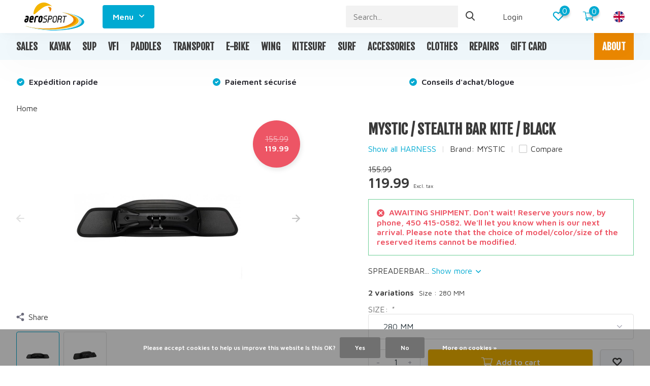

--- FILE ---
content_type: text/html;charset=utf-8
request_url: https://www.aerosport.ca/en/mystic-stealth-bar-kite-black.html
body_size: 17152
content:
<!doctype html>
<html lang="en" class="product-page enable-overflow">
	<head>
            <meta charset="utf-8"/>
<!-- [START] 'blocks/head.rain' -->
<!--

  (c) 2008-2026 Lightspeed Netherlands B.V.
  http://www.lightspeedhq.com
  Generated: 25-01-2026 @ 21:06:53

-->
<link rel="canonical" href="https://www.aerosport.ca/en/mystic-stealth-bar-kite-black.html"/>
<link rel="alternate" href="https://www.aerosport.ca/en/index.rss" type="application/rss+xml" title="New products"/>
<link href="https://cdn.shoplightspeed.com/assets/cookielaw.css?2025-02-20" rel="stylesheet" type="text/css"/>
<meta name="robots" content="noodp,noydir"/>
<meta name="google-site-verification" content="SUP"/>
<meta name="google-site-verification" content="Stand-up paddle"/>
<meta name="google-site-verification" content="Paddleboard"/>
<meta name="google-site-verification" content="Kayak"/>
<meta name="google-site-verification" content="Planche à pagaie"/>
<meta name="google-site-verification" content="SUP gonflable"/>
<meta name="google-site-verification" content="Kayak de pêche"/>
<meta name="google-site-verification" content="Kayak de mer"/>
<meta name="google-site-verification" content="Kayak récréatif"/>
<meta name="google-site-verification" content="Kayak tandem"/>
<meta name="google-site-verification" content="Kayak gonflable"/>
<meta name="google-site-verification" content="Vélo électrique"/>
<meta name="google-site-verification" content="E-bike"/>
<meta name="google-site-verification" content="Electric bike"/>
<meta name="google-site-verification" content="Skateboard électrique"/>
<meta name="google-site-verification" content="Onewheel"/>
<meta name="google-site-verification" content="Kite"/>
<meta name="google-site-verification" content="Kitesurf"/>
<meta name="google-site-verification" content="Wing"/>
<meta name="google-site-verification" content="Foil"/>
<meta name="google-site-verification" content="Snowboard"/>
<meta name="google-site-verification" content="Split board"/>
<meta name="google-site-verification" content="Vfi"/>
<meta name="google-site-verification" content="Wetsuit"/>
<meta name="google-site-verification" content="Surf"/>
<meta name="google-site-verification" content="Kitesurf"/>
<meta name="google-site-verification" content="Snowkite"/>
<meta property="og:url" content="https://www.aerosport.ca/en/mystic-stealth-bar-kite-black.html?source=facebook"/>
<meta property="og:site_name" content="Aerosport Oka"/>
<meta property="og:title" content="MYSTIC / STEALTH BAR KITE / BLACK"/>
<meta property="og:description" content="The Stealth bar with the traditional stainless steel kite hook is designed for (unhooked) freestyle and freeride users."/>
<meta property="og:image" content="https://cdn.shoplightspeed.com/shops/641901/files/40318463/mystic-mystic-stealth-bar-kite-black.jpg"/>
<script>
<!-- Global site tag (gtag.js) - Google Ads: 967745489 --> <script async src="https://www.googletagmanager.com/gtag/js?id=AW-967745489"></script> <script> window.dataLayer = window.dataLayer || []; function gtag(){dataLayer.push(arguments);} gtag('js', new Date()); gtag('config', 'AW-967745489'); </script>
</script>
<!--[if lt IE 9]>
<script src="https://cdn.shoplightspeed.com/assets/html5shiv.js?2025-02-20"></script>
<![endif]-->
<!-- [END] 'blocks/head.rain' -->
		<meta http-equiv="x-ua-compatible" content="ie=edge">
		<title>MYSTIC / STEALTH BAR KITE / BLACK - Aerosport Oka</title>
		<meta name="description" content="The Stealth bar with the traditional stainless steel kite hook is designed for (unhooked) freestyle and freeride users.">
		<meta name="keywords" content="Mystic, stealth, spreaderbar, kitesurf, freestyle, aerosport, oka">
		<meta name="theme-color" content="#ffffff">
		<meta name="MobileOptimized" content="320">
		<meta name="HandheldFriendly" content="true">
		<meta name="viewport" content="width=device-width, initial-scale=1, initial-scale=1, minimum-scale=1, maximum-scale=1, user-scalable=no">
		<meta name="author" content="https://www.dmws.nl/">
		
		<link rel="preconnect" href="https://fonts.googleapis.com">
		<link rel="dns-prefetch" href="https://fonts.googleapis.com">
		<link rel="preconnect" href="https://ajax.googleapis.com">
		<link rel="dns-prefetch" href="https://ajax.googleapis.com">
		<link rel="preconnect" href="https://www.gstatic.com" crossorigin="anonymous">
		<link rel="dns-prefetch" href="https://www.gstatic.com" crossorigin="anonymous">
		<link rel="preconnect" href="//assets.webshopapp.com/">
		<link rel="dns-prefetch" href="//assets.webshopapp.com/">
    
    		<link rel="preload" href="https://fonts.googleapis.com/css?family=Maven%20Pro:300,400,500,600,700,800,900%7CFjalla%20One:300,400,500,600,700,800,900" as="style">
    <link rel="preload" href="https://cdn.shoplightspeed.com/shops/641901/themes/16294/assets/owl-carousel-min.css?20260112133956" as="style">
    <link rel="preload" href="https://cdn.shoplightspeed.com/shops/641901/themes/16294/assets/fancybox.css?20260112133956" as="style">
    <link rel="preload" href="https://cdn.shoplightspeed.com/shops/641901/themes/16294/assets/icomoon.css?20260112133956" as="style">
    <link rel="preload" href="https://cdn.shoplightspeed.com/shops/641901/themes/16294/assets/compete.css?20260112133956" as="style">
    <link rel="preload" href="https://cdn.shoplightspeed.com/shops/641901/themes/16294/assets/custom.css?20260112133956" as="style">
    
    <link rel="preload" href="https://cdn.shoplightspeed.com/shops/641901/themes/16294/assets/jquery-3-4-1-min.js?20260112133956" as="script">
    <link rel="preload" href="https://cdn.shoplightspeed.com/shops/641901/themes/16294/assets/jquery-ui.js?20260112133956" as="script">
    <link rel="preload" href="https://cdn.shoplightspeed.com/shops/641901/themes/16294/assets/js-cookie-min.js?20260112133956" as="script">
    <link rel="preload" href="https://cdn.shoplightspeed.com/shops/641901/themes/16294/assets/owl-carousel-min.js?20260112133956" as="script">
    <link rel="preload" href="https://cdn.shoplightspeed.com/shops/641901/themes/16294/assets/fancybox.js?20260112133956" as="script">
    <link rel="preload" href="https://cdn.shoplightspeed.com/shops/641901/themes/16294/assets/lazyload.js?20260112133956" as="script">
    <link rel="preload" href="https://cdn.shoplightspeed.com/assets/gui.js?2025-02-20" as="script">
    <link rel="preload" href="https://cdn.shoplightspeed.com/shops/641901/themes/16294/assets/script.js?20260112133956" as="script">
    <link rel="preload" href="https://cdn.shoplightspeed.com/shops/641901/themes/16294/assets/custom.js?20260112133956" as="script">
        
    <link href="https://fonts.googleapis.com/css?family=Maven%20Pro:300,400,500,600,700,800,900%7CFjalla%20One:300,400,500,600,700,800,900" rel="stylesheet" type="text/css">
   <link rel="stylesheet" href="https://cdn.shoplightspeed.com/shops/641901/themes/16294/assets/owl-carousel-min.css?20260112133956" type="text/css">
    <link rel="stylesheet" href="https://cdn.shoplightspeed.com/shops/641901/themes/16294/assets/fancybox.css?20260112133956" type="text/css">
    <link rel="stylesheet" href="https://cdn.shoplightspeed.com/shops/641901/themes/16294/assets/icomoon.css?20260112133956" type="text/css">
    <link rel="stylesheet" href="https://cdn.shoplightspeed.com/shops/641901/themes/16294/assets/compete.css?20260112133956" type="text/css">
    <link rel="stylesheet" href="https://cdn.shoplightspeed.com/shops/641901/themes/16294/assets/custom.css?20260112133956" type="text/css">
    
    <script src="https://cdn.shoplightspeed.com/shops/641901/themes/16294/assets/jquery-3-4-1-min.js?20260112133956"></script>

		<link rel="icon" type="image/x-icon" href="https://cdn.shoplightspeed.com/shops/641901/themes/16294/v/163047/assets/favicon.ico?20220103185332">
		<link rel="apple-touch-icon" href="https://cdn.shoplightspeed.com/shops/641901/themes/16294/v/163047/assets/favicon.ico?20220103185332">
    
    <meta name="msapplication-config" content="https://cdn.shoplightspeed.com/shops/641901/themes/16294/assets/browserconfig.xml?20260112133956">
<meta property="og:title" content="MYSTIC / STEALTH BAR KITE / BLACK">
<meta property="og:type" content="website"> 
<meta property="og:site_name" content="Aerosport Oka">
<meta property="og:url" content="https://www.aerosport.ca/">
<meta property="og:image" content="https://cdn.shoplightspeed.com/shops/641901/files/40318463/1000x1000x2/mystic-mystic-stealth-bar-kite-black.jpg">
<meta name="twitter:title" content="MYSTIC / STEALTH BAR KITE / BLACK">
<meta name="twitter:description" content="The Stealth bar with the traditional stainless steel kite hook is designed for (unhooked) freestyle and freeride users.">
<meta name="twitter:site" content="Aerosport Oka">
<meta name="twitter:card" content="https://cdn.shoplightspeed.com/shops/641901/themes/16294/v/173253/assets/logo.png?20220103185332">
<meta name="twitter:image" content="https://cdn.shoplightspeed.com/shops/641901/themes/16294/v/1137382/assets/big-block-bg.jpg?20260112133956">
<script type="application/ld+json">
  [
        {
      "@context": "http://schema.org",
      "@type": "Product", 
      "name": "MYSTIC MYSTIC / STEALTH BAR KITE / BLACK",
      "url": "https://www.aerosport.ca/en/mystic-stealth-bar-kite-black.html",
      "brand": "MYSTIC",      "description": "The Stealth bar with the traditional stainless steel kite hook is designed for (unhooked) freestyle and freeride users.",      "image": "https://cdn.shoplightspeed.com/shops/641901/files/40318463/300x250x2/mystic-mystic-stealth-bar-kite-black.jpg",      "gtin13": "8715738636378",      "mpn": "35009.190135-900-280mm",            "offers": {
        "@type": "Offer",
        "price": "119.99",        "url": "https://www.aerosport.ca/en/mystic-stealth-bar-kite-black.html",
        "priceValidUntil": "2027-01-25",
        "priceCurrency": "CAD"      }
          },
        {
      "@context": "http://schema.org/",
      "@type": "Organization",
      "url": "https://www.aerosport.ca/",
      "name": "Aerosport Oka",
      "legalName": "Aerosport Oka",
      "description": "The Stealth bar with the traditional stainless steel kite hook is designed for (unhooked) freestyle and freeride users.",
      "logo": "https://cdn.shoplightspeed.com/shops/641901/themes/16294/v/173253/assets/logo.png?20220103185332",
      "image": "https://cdn.shoplightspeed.com/shops/641901/themes/16294/v/1137382/assets/big-block-bg.jpg?20260112133956",
      "contactPoint": {
        "@type": "ContactPoint",
        "contactType": "Customer service",
        "telephone": "(450 ) 415-0582"
      },
      "address": {
        "@type": "PostalAddress",
        "streetAddress": "55, rue Notre-Dame (route 344)",
        "addressLocality": "",
        "postalCode": " Oka, QC J0N 1E0",
        "addressCountry": "EN"
      }
         
    },
    { 
      "@context": "http://schema.org", 
      "@type": "WebSite", 
      "url": "https://www.aerosport.ca/", 
      "name": "Aerosport Oka",
      "description": "The Stealth bar with the traditional stainless steel kite hook is designed for (unhooked) freestyle and freeride users.",
      "author": [
        {
          "@type": "Organization",
          "url": "https://www.dmws.nl/",
          "name": "DMWS B.V.",
          "address": {
            "@type": "PostalAddress",
            "streetAddress": "Klokgebouw 195 (Strijp-S)",
            "addressLocality": "Eindhoven",
            "addressRegion": "NB",
            "postalCode": "5617 AB",
            "addressCountry": "NL"
          }
        }
      ]
    }
  ]
</script>    
	</head>
	<body>
    <ul class="hidden-data hidden"><li>641901</li><li>16294</li><li>ja</li><li>en</li><li>live</li><li>info//aerosport/ca</li><li>https://www.aerosport.ca/en/</li></ul><header id="top" class="hide-on-scroll"><div class="top-wrap fixed default"><section class="main pos-r"><div class="container pos-r"><div class="d-flex align-center justify-between"><div class="d-flex align-center"><div id="mobile-menu-btn" class="d-none show-1000"><div class="hamburger"><span></span><span></span><span></span><span></span></div></div><a href="https://www.aerosport.ca/en/account/login/" class="hidden show-575-flex"><i class="icon-login"></i></a><div id="logo" class="d-flex align-center"><a href="https://www.aerosport.ca/en/" accesskey="h"><img class="hide-1000 desktop-logo" src="https://cdn.shoplightspeed.com/shops/641901/files/29373462/logo-aerosport-couleur-2021.svg" alt="Aerosport Oka" /><img class="d-none show-1000 mobile-logo" src="https://cdn.shoplightspeed.com/shops/641901/files/29373462/logo-aerosport-couleur-2021.svg" alt="Aerosport Oka" /></a><div id="menubtn" class="hide-1000 pos-r btn-wrap"><div class="btn">Menu <i class="icon-arrow-down top"></i></div><div class="navigation-menu"><div class="wrap"><ul><li class="item"><a href="https://www.aerosport.ca/en/buy-gift-card/" title="GIFT CARD" class="itemLink">GIFT CARD</a></li><li class="item"><a href="https://www.aerosport.ca/en/service/" title="ABOUT" class="itemLink">ABOUT</a></li></ul></div></div></div></div></div><div class="d-flex align-center justify-end top-nav"><div class="lang with-drop list hide-768"><div class="current"><img class="lazy" src="https://cdn.shoplightspeed.com/shops/641901/themes/16294/assets/lazy-preload.jpg?20260112133956" data-src="https://cdn.shoplightspeed.com/shops/641901/themes/16294/assets/flag-en.svg?20260112133956" alt="English" width="22" height="22"><span><i class="icon-arrow-down"></i></span></div><div class="dropdown"><ul><li><a title="English" lang="en" href="https://www.aerosport.ca/en/go/product/45733513"><img class="lazy" src="https://cdn.shoplightspeed.com/shops/641901/themes/16294/assets/lazy-preload.jpg?20260112133956" data-src="https://cdn.shoplightspeed.com/shops/641901/themes/16294/assets/flag-en.svg?20260112133956" alt="English" width="18" height="18"><span>English</span></a></li><li><a title="Français (CA)" lang="fc" href="https://www.aerosport.ca/fc/go/product/45733513"><img class="lazy" src="https://cdn.shoplightspeed.com/shops/641901/themes/16294/assets/lazy-preload.jpg?20260112133956" data-src="https://cdn.shoplightspeed.com/shops/641901/themes/16294/assets/flag-fc.svg?20260112133956" alt="Français (CA)" width="18" height="18"><span>Français (CA)</span></a></li></ul></div></div><div id="showSearch" class="hide-575"><input type="search" value="" placeholder="Search..."><button type="submit" title="Search" disabled="disabled"><i class="icon-search"></i></button></div><div class="login with-drop hide-575"><a href="https://www.aerosport.ca/en/account/login/"><span>Login <i class="icon-arrow-down"></i></span></a><div class="dropdown"><form method="post" id="formLogin" action="https://www.aerosport.ca/en/account/loginPost/?return=https://www.aerosport.ca/en/mystic-stealth-bar-kite-black.html"><h3>Login</h3><p>Make ordering even easier!</p><div><label for="formLoginEmail">Email address<span class="c-negatives">*</span></label><input type="email" id="formLoginEmail" name="email" placeholder="Email address" autocomplete='email' tabindex=1 required></div><div><label for="formLoginPassword">Password</label><a href="https://www.aerosport.ca/en/account/password/" class="forgot" tabindex=6>Forgot password?</a><input type="password" id="formLoginPassword" name="password" placeholder="Password" autocomplete="current-password" tabindex=2 required></div><div><input type="hidden" name="key" value="edabd9c11cebea4f1ebfca10e6fe3476" /><input type="hidden" name="type" value="login" /><button type="submit" onclick="$('#formLogin').submit(); return false;" class="btn" tabindex=3>Login</button></div></form><div><p class="register">No account yet? <a href="https://www.aerosport.ca/en/account/register/" tabindex=5>Create an account</a></p></div></div></div><div class="favorites"><a href="https://www.aerosport.ca/en/account/wishlist/" class="count"><span class="items" data-wishlist-items="">0</span><i class="icon-wishlist"></i></a></div><div class="cart with-drop"><a href="https://www.aerosport.ca/en/cart/" class="count"><span>0</span><i class="icon-cart3"></i></a><div class="dropdown"><h3>Cart</h3><i class="icon-close hidden show-575"></i><p>Your cart is empty</p></div></div></div></div></div><div class="search-autocomplete"><div id="searchExpanded"><div class="container pos-r d-flex align-center"><form action="https://www.aerosport.ca/en/search/" method="get" id="formSearch"  class="search-form d-flex align-center"  data-search-type="desktop"><span onclick="$(this).closest('form').submit();" title="Search" class="search-icon"><i class="icon-search"></i></span><input type="text" name="q" autocomplete="off"  value="" placeholder="Search" class="standard-input" data-input="desktop"/></form><div class="close hide-575">Close</div></div><div class="overlay hide-575"></div></div><div class="container pos-r"><div id="searchResults" class="results-wrap with-filter with-cats" data-search-type="desktop"><div class="close"><i class="icon-close"></i></div><h4>Categories</h4><div class="categories hidden"><ul class="d-flex"></ul></div><div class="d-flex justify-between"><div class="filter-scroll-wrap"><div class="filter-scroll"><div class="subtitle title-font">Filters</div><form data-search-type="desktop"><div class="filter-boxes"><div class="filter-wrap sort"><select name="sort" class="custom-select"></select></div></div><div class="filter-boxes custom-filters"></div></form></div></div><ul class="search-products products-livesearch"></ul></div><div class="more"><a href="#" class="btn accent">View all results <span>(0)</span></a></div></div></div></div></section><section id="menu" class="hide-1000 dropdown"><div class="container"><nav class="menu"><ul class="d-flex align-center"><li class="item"><a class="itemLink" href="https://www.aerosport.ca/en/sales/" title="SALES">SALES</a></li><li class="item has-children"><a class="itemLink" href="https://www.aerosport.ca/en/kayak/" title="KAYAK">KAYAK</a><ul class="subnav"><li class="subitem has-children"><a class="subitemLink " href="https://www.aerosport.ca/en/kayak/inflatable-kayak/" title="INFLATABLE KAYAK">INFLATABLE KAYAK</a><ul class="subsubnav"><li class="subitem"><a class="subitemLink" href="https://www.aerosport.ca/en/kayak/inflatable-kayak/inflatable-recreational-kayaks/" title="INFLATABLE RECREATIONAL KAYAKS">INFLATABLE RECREATIONAL KAYAKS</a></li><li class="subitem"><a class="subitemLink" href="https://www.aerosport.ca/en/kayak/inflatable-kayak/inflatable-fishing-kayaks/" title="INFLATABLE FISHING KAYAKS">INFLATABLE FISHING KAYAKS</a></li></ul></li><li class="subitem has-children"><a class="subitemLink " href="https://www.aerosport.ca/en/kayak/rigid-kayaks/" title="RIGID KAYAKS">RIGID KAYAKS</a><ul class="subsubnav"><li class="subitem"><a class="subitemLink" href="https://www.aerosport.ca/en/kayak/rigid-kayaks/rigid-recreational-kayaks/" title="RIGID RECREATIONAL KAYAKS">RIGID RECREATIONAL KAYAKS</a></li><li class="subitem"><a class="subitemLink" href="https://www.aerosport.ca/en/kayak/rigid-kayaks/rigid-fishing-kayaks/" title="RIGID FISHING KAYAKS">RIGID FISHING KAYAKS</a></li></ul></li><li class="subitem"><a class="subitemLink " href="https://www.aerosport.ca/en/kayak/sea-kayaks/" title="SEA KAYAKS">SEA KAYAKS</a></li><li class="subitem"><a class="subitemLink " href="https://www.aerosport.ca/en/kayak/all-fishing-kayaks/" title="ALL FISHING KAYAKS">ALL FISHING KAYAKS</a></li><li class="subitem"><a class="subitemLink " href="https://www.aerosport.ca/en/kayak/tandem-kayaks/" title="TANDEM KAYAKS">TANDEM KAYAKS</a></li><li class="subitem"><a class="subitemLink " href="https://www.aerosport.ca/en/kayak/kayak-a-pedale/" title="KAYAK À PÉDALE">KAYAK À PÉDALE</a></li><li class="subitem"><a class="subitemLink " href="https://www.aerosport.ca/en/kayak/pumps/" title="PUMPS">PUMPS</a></li><li class="subitem"><a class="subitemLink " href="https://www.aerosport.ca/en/kayak/fishing-accessories/" title="FISHING ACCESSORIES">FISHING ACCESSORIES</a></li><li class="subitem"><a class="subitemLink " href="https://www.aerosport.ca/en/kayak/kayak-accessories/" title="KAYAK ACCESSORIES">KAYAK ACCESSORIES</a></li></ul></li><li class="item has-children"><a class="itemLink" href="https://www.aerosport.ca/en/sup/" title="SUP">SUP</a><ul class="subnav"><li class="subitem has-children"><a class="subitemLink " href="https://www.aerosport.ca/en/sup/inflatable-sup/" title="INFLATABLE SUP">INFLATABLE SUP</a><ul class="subsubnav"><li class="subitem"><a class="subitemLink" href="https://www.aerosport.ca/en/sup/inflatable-sup/inflatable-all-around/" title="INFLATABLE ALL-AROUND">INFLATABLE ALL-AROUND</a></li><li class="subitem"><a class="subitemLink" href="https://www.aerosport.ca/en/sup/inflatable-sup/inflatable-touring/" title="INFLATABLE TOURING">INFLATABLE TOURING</a></li><li class="subitem"><a class="subitemLink" href="https://www.aerosport.ca/en/sup/inflatable-sup/inflatable-specialty/" title="INFLATABLE - SPECIALTY">INFLATABLE - SPECIALTY</a></li></ul></li><li class="subitem has-children"><a class="subitemLink " href="https://www.aerosport.ca/en/sup/rigid-sup/" title="RIGID SUP">RIGID SUP</a><ul class="subsubnav"><li class="subitem"><a class="subitemLink" href="https://www.aerosport.ca/en/sup/rigid-sup/rigid-all-around/" title="RIGID ALL-AROUND">RIGID ALL-AROUND</a></li><li class="subitem"><a class="subitemLink" href="https://www.aerosport.ca/en/sup/rigid-sup/rigid-touring/" title="RIGID TOURING">RIGID TOURING</a></li><li class="subitem"><a class="subitemLink" href="https://www.aerosport.ca/en/sup/rigid-sup/rigid-specialty/" title="RIGID - SPECIALTY">RIGID - SPECIALTY</a></li><li class="subitem"><a class="subitemLink" href="https://www.aerosport.ca/en/sup/rigid-sup/sup-rigides-sup-surf/" title="SUP RIGIDES SUP-SURF">SUP RIGIDES SUP-SURF</a></li><li class="subitem"><a class="subitemLink" href="https://www.aerosport.ca/en/sup/rigid-sup/sup-rigides-a-pedale/" title="SUP RIGIDES À PÉDALE">SUP RIGIDES À PÉDALE</a></li></ul></li><li class="subitem"><a class="subitemLink " href="https://www.aerosport.ca/en/sup/tandem-sup/" title="TANDEM SUP">TANDEM SUP</a></li><li class="subitem has-children"><a class="subitemLink " href="https://www.aerosport.ca/en/sup/sup-accessories/" title="SUP ACCESSORIES">SUP ACCESSORIES</a><ul class="subsubnav"><li class="subitem"><a class="subitemLink" href="https://www.aerosport.ca/en/sup/sup-accessories/pump/" title="PUMP">PUMP</a></li><li class="subitem"><a class="subitemLink" href="https://www.aerosport.ca/en/sup/sup-accessories/fins/" title="FINS">FINS</a></li></ul></li></ul></li><li class="item has-children"><a class="itemLink" href="https://www.aerosport.ca/en/vfi/" title="VFI">VFI</a><ul class="subnav"><li class="subitem"><a class="subitemLink " href="https://www.aerosport.ca/en/vfi/regular-pfd/" title="REGULAR PFD">REGULAR PFD</a></li><li class="subitem"><a class="subitemLink " href="https://www.aerosport.ca/en/vfi/inflatable/" title="INFLATABLE ">INFLATABLE </a></li></ul></li><li class="item has-children"><a class="itemLink" href="https://www.aerosport.ca/en/paddles/" title="PADDLES">PADDLES</a><ul class="subnav"><li class="subitem has-children"><a class="subitemLink " href="https://www.aerosport.ca/en/paddles/for-sup/" title="FOR SUP">FOR SUP</a><ul class="subsubnav"><li class="subitem"><a class="subitemLink" href="https://www.aerosport.ca/en/paddles/for-sup/pagaie-sup-3-pieces/" title="PAGAIE SUP 3-PIÈCES">PAGAIE SUP 3-PIÈCES</a></li><li class="subitem"><a class="subitemLink" href="https://www.aerosport.ca/en/paddles/for-sup/pagaie-sup-autres/" title="PAGAIE SUP AUTRES">PAGAIE SUP AUTRES</a></li></ul></li><li class="subitem has-children"><a class="subitemLink " href="https://www.aerosport.ca/en/paddles/for-kayak/" title="FOR KAYAK">FOR KAYAK</a><ul class="subsubnav"><li class="subitem"><a class="subitemLink" href="https://www.aerosport.ca/en/paddles/for-kayak/pagaie-kayak-4-pieces/" title="PAGAIE KAYAK 4-PIÈCES">PAGAIE KAYAK 4-PIÈCES</a></li><li class="subitem"><a class="subitemLink" href="https://www.aerosport.ca/en/paddles/for-kayak/pagaie-kayak-autres/" title="PAGAIE KAYAK AUTRES">PAGAIE KAYAK AUTRES</a></li><li class="subitem"><a class="subitemLink" href="https://www.aerosport.ca/en/paddles/for-kayak/pagaie-kayak-2-pieces/" title="PAGAIE KAYAK 2-PIÈCES">PAGAIE KAYAK 2-PIÈCES</a></li><li class="subitem"><a class="subitemLink" href="https://www.aerosport.ca/en/paddles/for-kayak/pagaie-kayak-peche/" title="PAGAIE KAYAK PÊCHE">PAGAIE KAYAK PÊCHE</a></li></ul></li></ul></li><li class="item has-children"><a class="itemLink" href="https://www.aerosport.ca/en/transport/" title="TRANSPORT">TRANSPORT</a><ul class="subnav"><li class="subitem"><a class="subitemLink " href="https://www.aerosport.ca/en/transport/cart/" title="CART">CART</a></li></ul></li><li class="item has-children"><a class="itemLink" href="https://www.aerosport.ca/en/e-bike/" title="E-BIKE">E-BIKE</a><ul class="subnav"><li class="subitem has-children"><a class="subitemLink " href="https://www.aerosport.ca/en/e-bike/e-bikes/" title="E-BIKES">E-BIKES</a><ul class="subsubnav"><li class="subitem"><a class="subitemLink" href="https://www.aerosport.ca/en/e-bike/e-bikes/bikes/" title="BIKES">BIKES</a></li><li class="subitem"><a class="subitemLink" href="https://www.aerosport.ca/en/e-bike/e-bikes/e-bike-accessories/" title="E-BIKE ACCESSORIES">E-BIKE ACCESSORIES</a></li></ul></li><li class="subitem"><a class="subitemLink " href="https://www.aerosport.ca/en/e-bike/standard-bike/" title="STANDARD BIKE">STANDARD BIKE</a></li></ul></li><li class="item has-children"><a class="itemLink" href="https://www.aerosport.ca/en/wing/" title="WING">WING</a><ul class="subnav"><li class="subitem"><a class="subitemLink " href="https://www.aerosport.ca/en/wing/wing-boards/" title="WING BOARDS">WING BOARDS</a></li><li class="subitem"><a class="subitemLink " href="https://www.aerosport.ca/en/wing/wing-foils/" title="WING FOILS">WING FOILS</a></li><li class="subitem"><a class="subitemLink " href="https://www.aerosport.ca/en/wing/wing-wing/" title="WING WING">WING WING</a></li><li class="subitem"><a class="subitemLink " href="https://www.aerosport.ca/en/wing/wing-accessories/" title="WING ACCESSORIES">WING ACCESSORIES</a></li></ul></li><li class="item has-children"><a class="itemLink" href="https://www.aerosport.ca/en/kitesurf/" title="KITESURF">KITESURF</a><ul class="subnav"><li class="subitem"><a class="subitemLink " href="https://www.aerosport.ca/en/kitesurf/kites/" title="KITES">KITES</a></li><li class="subitem"><a class="subitemLink " href="https://www.aerosport.ca/en/kitesurf/kite-barre/" title="KITE BARRE">KITE BARRE</a></li><li class="subitem"><a class="subitemLink " href="https://www.aerosport.ca/en/kitesurf/kite-foils/" title="KITE FOILS">KITE FOILS</a></li><li class="subitem"><a class="subitemLink " href="https://www.aerosport.ca/en/kitesurf/harness/" title="HARNESS">HARNESS</a></li><li class="subitem"><a class="subitemLink " href="https://www.aerosport.ca/en/kitesurf/kite-trainer-kites/" title="KITE TRAINER KITES">KITE TRAINER KITES</a></li><li class="subitem"><a class="subitemLink " href="https://www.aerosport.ca/en/kitesurf/kitesurf-accessories/" title="KITESURF ACCESSORIES">KITESURF ACCESSORIES</a></li></ul></li><li class="item has-children"><a class="itemLink" href="https://www.aerosport.ca/en/surf/" title="SURF">SURF</a><ul class="subnav"><li class="subitem"><a class="subitemLink " href="https://www.aerosport.ca/en/surf/boards/" title="BOARDS">BOARDS</a></li><li class="subitem"><a class="subitemLink " href="https://www.aerosport.ca/en/surf/surf-accessories/" title="SURF ACCESSORIES">SURF ACCESSORIES</a></li></ul></li><li class="item has-children"><a class="itemLink" href="https://www.aerosport.ca/en/accessories-4771368/" title="ACCESSORIES">ACCESSORIES</a><ul class="subnav"><li class="subitem"><a class="subitemLink " href="https://www.aerosport.ca/en/accessories-4771368/bags-and-cases/" title="BAGS AND CASES">BAGS AND CASES</a></li><li class="subitem"><a class="subitemLink " href="https://www.aerosport.ca/en/accessories-4771368/chaises-pliables/" title="CHAISES PLIABLES">CHAISES PLIABLES</a></li><li class="subitem"><a class="subitemLink " href="https://www.aerosport.ca/en/accessories-4771368/divers/" title="DIVERS">DIVERS</a></li><li class="subitem"><a class="subitemLink " href="https://www.aerosport.ca/en/accessories-4771368/sledges/" title="SLEDGES">SLEDGES</a></li><li class="subitem"><a class="subitemLink " href="https://www.aerosport.ca/en/accessories-4771368/backcountry-skis/" title="BACKCOUNTRY SKIS">BACKCOUNTRY SKIS</a></li><li class="subitem"><a class="subitemLink " href="https://www.aerosport.ca/en/accessories-4771368/onewheel/" title="ONEWHEEL">ONEWHEEL</a></li></ul></li><li class="item has-children"><a class="itemLink" href="https://www.aerosport.ca/en/clothes/" title="CLOTHES">CLOTHES</a><ul class="subnav"><li class="subitem has-children"><a class="subitemLink " href="https://www.aerosport.ca/en/clothes/neoprene/" title="NEOPRENE">NEOPRENE</a><ul class="subsubnav"><li class="subitem"><a class="subitemLink" href="https://www.aerosport.ca/en/clothes/neoprene/wetsuit/" title="WETSUIT">WETSUIT</a></li><li class="subitem"><a class="subitemLink" href="https://www.aerosport.ca/en/clothes/neoprene/booties/" title="BOOTIES">BOOTIES</a></li><li class="subitem"><a class="subitemLink" href="https://www.aerosport.ca/en/clothes/neoprene/others/" title="OTHERS">OTHERS</a></li></ul></li><li class="subitem"><a class="subitemLink " href="https://www.aerosport.ca/en/clothes/ponchos/" title="PONCHOS">PONCHOS</a></li></ul></li><li class="item"><a class="itemLink" href="https://www.aerosport.ca/en/repairs/" title="REPAIRS">REPAIRS</a></li><li class="item"><a href="https://www.aerosport.ca/en/buy-gift-card/" title="GIFT CARD" class="itemLink">GIFT CARD</a></li><li class="item"><a href="https://www.aerosport.ca/en/service/" title="ABOUT" class="itemLink">ABOUT</a></li></ul></nav></div></section><div id="mobileMenu" class="hide"><div class="wrap"><ul><li class="all hidden"><a><i class="icon-nav-left"></i>All categories</a></li><li class="cat"><a class="itemLink" href="https://www.aerosport.ca/en/sales/" title="SALES">SALES</a></li><li class="cat has-children"><a class="itemLink" href="https://www.aerosport.ca/en/kayak/" title="KAYAK">KAYAK<i class="icon-arrow-right"></i></a><ul class="subnav hidden"><li class="subitem has-children"><a class="subitemLink" href="https://www.aerosport.ca/en/kayak/inflatable-kayak/" title="INFLATABLE KAYAK">INFLATABLE KAYAK<i class="icon-arrow-right"></i></a><ul class="subsubnav hidden"><li class="subitem"><a class="subitemLink" href="https://www.aerosport.ca/en/kayak/inflatable-kayak/inflatable-recreational-kayaks/" title="INFLATABLE RECREATIONAL KAYAKS">INFLATABLE RECREATIONAL KAYAKS</a></li><li class="subitem"><a class="subitemLink" href="https://www.aerosport.ca/en/kayak/inflatable-kayak/inflatable-fishing-kayaks/" title="INFLATABLE FISHING KAYAKS">INFLATABLE FISHING KAYAKS</a></li></ul></li><li class="subitem has-children"><a class="subitemLink" href="https://www.aerosport.ca/en/kayak/rigid-kayaks/" title="RIGID KAYAKS">RIGID KAYAKS<i class="icon-arrow-right"></i></a><ul class="subsubnav hidden"><li class="subitem"><a class="subitemLink" href="https://www.aerosport.ca/en/kayak/rigid-kayaks/rigid-recreational-kayaks/" title="RIGID RECREATIONAL KAYAKS">RIGID RECREATIONAL KAYAKS</a></li><li class="subitem"><a class="subitemLink" href="https://www.aerosport.ca/en/kayak/rigid-kayaks/rigid-fishing-kayaks/" title="RIGID FISHING KAYAKS">RIGID FISHING KAYAKS</a></li></ul></li><li class="subitem"><a class="subitemLink" href="https://www.aerosport.ca/en/kayak/sea-kayaks/" title="SEA KAYAKS">SEA KAYAKS</a></li><li class="subitem"><a class="subitemLink" href="https://www.aerosport.ca/en/kayak/all-fishing-kayaks/" title="ALL FISHING KAYAKS">ALL FISHING KAYAKS</a></li><li class="subitem"><a class="subitemLink" href="https://www.aerosport.ca/en/kayak/tandem-kayaks/" title="TANDEM KAYAKS">TANDEM KAYAKS</a></li><li class="subitem"><a class="subitemLink" href="https://www.aerosport.ca/en/kayak/kayak-a-pedale/" title="KAYAK À PÉDALE">KAYAK À PÉDALE</a></li><li class="subitem"><a class="subitemLink" href="https://www.aerosport.ca/en/kayak/pumps/" title="PUMPS">PUMPS</a></li><li class="subitem"><a class="subitemLink" href="https://www.aerosport.ca/en/kayak/fishing-accessories/" title="FISHING ACCESSORIES">FISHING ACCESSORIES</a></li><li class="subitem"><a class="subitemLink" href="https://www.aerosport.ca/en/kayak/kayak-accessories/" title="KAYAK ACCESSORIES">KAYAK ACCESSORIES</a></li></ul></li><li class="cat has-children"><a class="itemLink" href="https://www.aerosport.ca/en/sup/" title="SUP">SUP<i class="icon-arrow-right"></i></a><ul class="subnav hidden"><li class="subitem has-children"><a class="subitemLink" href="https://www.aerosport.ca/en/sup/inflatable-sup/" title="INFLATABLE SUP">INFLATABLE SUP<i class="icon-arrow-right"></i></a><ul class="subsubnav hidden"><li class="subitem"><a class="subitemLink" href="https://www.aerosport.ca/en/sup/inflatable-sup/inflatable-all-around/" title="INFLATABLE ALL-AROUND">INFLATABLE ALL-AROUND</a></li><li class="subitem"><a class="subitemLink" href="https://www.aerosport.ca/en/sup/inflatable-sup/inflatable-touring/" title="INFLATABLE TOURING">INFLATABLE TOURING</a></li><li class="subitem"><a class="subitemLink" href="https://www.aerosport.ca/en/sup/inflatable-sup/inflatable-specialty/" title="INFLATABLE - SPECIALTY">INFLATABLE - SPECIALTY</a></li></ul></li><li class="subitem has-children"><a class="subitemLink" href="https://www.aerosport.ca/en/sup/rigid-sup/" title="RIGID SUP">RIGID SUP<i class="icon-arrow-right"></i></a><ul class="subsubnav hidden"><li class="subitem"><a class="subitemLink" href="https://www.aerosport.ca/en/sup/rigid-sup/rigid-all-around/" title="RIGID ALL-AROUND">RIGID ALL-AROUND</a></li><li class="subitem"><a class="subitemLink" href="https://www.aerosport.ca/en/sup/rigid-sup/rigid-touring/" title="RIGID TOURING">RIGID TOURING</a></li><li class="subitem"><a class="subitemLink" href="https://www.aerosport.ca/en/sup/rigid-sup/rigid-specialty/" title="RIGID - SPECIALTY">RIGID - SPECIALTY</a></li><li class="subitem"><a class="subitemLink" href="https://www.aerosport.ca/en/sup/rigid-sup/sup-rigides-sup-surf/" title="SUP RIGIDES SUP-SURF">SUP RIGIDES SUP-SURF</a></li><li class="subitem"><a class="subitemLink" href="https://www.aerosport.ca/en/sup/rigid-sup/sup-rigides-a-pedale/" title="SUP RIGIDES À PÉDALE">SUP RIGIDES À PÉDALE</a></li></ul></li><li class="subitem"><a class="subitemLink" href="https://www.aerosport.ca/en/sup/tandem-sup/" title="TANDEM SUP">TANDEM SUP</a></li><li class="subitem has-children"><a class="subitemLink" href="https://www.aerosport.ca/en/sup/sup-accessories/" title="SUP ACCESSORIES">SUP ACCESSORIES<i class="icon-arrow-right"></i></a><ul class="subsubnav hidden"><li class="subitem"><a class="subitemLink" href="https://www.aerosport.ca/en/sup/sup-accessories/pump/" title="PUMP">PUMP</a></li><li class="subitem"><a class="subitemLink" href="https://www.aerosport.ca/en/sup/sup-accessories/fins/" title="FINS">FINS</a></li></ul></li></ul></li><li class="cat has-children"><a class="itemLink" href="https://www.aerosport.ca/en/vfi/" title="VFI">VFI<i class="icon-arrow-right"></i></a><ul class="subnav hidden"><li class="subitem"><a class="subitemLink" href="https://www.aerosport.ca/en/vfi/regular-pfd/" title="REGULAR PFD">REGULAR PFD</a></li><li class="subitem"><a class="subitemLink" href="https://www.aerosport.ca/en/vfi/inflatable/" title="INFLATABLE ">INFLATABLE </a></li></ul></li><li class="cat has-children"><a class="itemLink" href="https://www.aerosport.ca/en/paddles/" title="PADDLES">PADDLES<i class="icon-arrow-right"></i></a><ul class="subnav hidden"><li class="subitem has-children"><a class="subitemLink" href="https://www.aerosport.ca/en/paddles/for-sup/" title="FOR SUP">FOR SUP<i class="icon-arrow-right"></i></a><ul class="subsubnav hidden"><li class="subitem"><a class="subitemLink" href="https://www.aerosport.ca/en/paddles/for-sup/pagaie-sup-3-pieces/" title="PAGAIE SUP 3-PIÈCES">PAGAIE SUP 3-PIÈCES</a></li><li class="subitem"><a class="subitemLink" href="https://www.aerosport.ca/en/paddles/for-sup/pagaie-sup-autres/" title="PAGAIE SUP AUTRES">PAGAIE SUP AUTRES</a></li></ul></li><li class="subitem has-children"><a class="subitemLink" href="https://www.aerosport.ca/en/paddles/for-kayak/" title="FOR KAYAK">FOR KAYAK<i class="icon-arrow-right"></i></a><ul class="subsubnav hidden"><li class="subitem"><a class="subitemLink" href="https://www.aerosport.ca/en/paddles/for-kayak/pagaie-kayak-4-pieces/" title="PAGAIE KAYAK 4-PIÈCES">PAGAIE KAYAK 4-PIÈCES</a></li><li class="subitem"><a class="subitemLink" href="https://www.aerosport.ca/en/paddles/for-kayak/pagaie-kayak-autres/" title="PAGAIE KAYAK AUTRES">PAGAIE KAYAK AUTRES</a></li><li class="subitem"><a class="subitemLink" href="https://www.aerosport.ca/en/paddles/for-kayak/pagaie-kayak-2-pieces/" title="PAGAIE KAYAK 2-PIÈCES">PAGAIE KAYAK 2-PIÈCES</a></li><li class="subitem"><a class="subitemLink" href="https://www.aerosport.ca/en/paddles/for-kayak/pagaie-kayak-peche/" title="PAGAIE KAYAK PÊCHE">PAGAIE KAYAK PÊCHE</a></li></ul></li></ul></li><li class="cat has-children"><a class="itemLink" href="https://www.aerosport.ca/en/transport/" title="TRANSPORT">TRANSPORT<i class="icon-arrow-right"></i></a><ul class="subnav hidden"><li class="subitem"><a class="subitemLink" href="https://www.aerosport.ca/en/transport/cart/" title="CART">CART</a></li></ul></li><li class="cat has-children"><a class="itemLink" href="https://www.aerosport.ca/en/e-bike/" title="E-BIKE">E-BIKE<i class="icon-arrow-right"></i></a><ul class="subnav hidden"><li class="subitem has-children"><a class="subitemLink" href="https://www.aerosport.ca/en/e-bike/e-bikes/" title="E-BIKES">E-BIKES<i class="icon-arrow-right"></i></a><ul class="subsubnav hidden"><li class="subitem"><a class="subitemLink" href="https://www.aerosport.ca/en/e-bike/e-bikes/bikes/" title="BIKES">BIKES</a></li><li class="subitem"><a class="subitemLink" href="https://www.aerosport.ca/en/e-bike/e-bikes/e-bike-accessories/" title="E-BIKE ACCESSORIES">E-BIKE ACCESSORIES</a></li></ul></li><li class="subitem"><a class="subitemLink" href="https://www.aerosport.ca/en/e-bike/standard-bike/" title="STANDARD BIKE">STANDARD BIKE</a></li></ul></li><li class="cat has-children"><a class="itemLink" href="https://www.aerosport.ca/en/wing/" title="WING">WING<i class="icon-arrow-right"></i></a><ul class="subnav hidden"><li class="subitem"><a class="subitemLink" href="https://www.aerosport.ca/en/wing/wing-boards/" title="WING BOARDS">WING BOARDS</a></li><li class="subitem"><a class="subitemLink" href="https://www.aerosport.ca/en/wing/wing-foils/" title="WING FOILS">WING FOILS</a></li><li class="subitem"><a class="subitemLink" href="https://www.aerosport.ca/en/wing/wing-wing/" title="WING WING">WING WING</a></li><li class="subitem"><a class="subitemLink" href="https://www.aerosport.ca/en/wing/wing-accessories/" title="WING ACCESSORIES">WING ACCESSORIES</a></li></ul></li><li class="cat has-children"><a class="itemLink" href="https://www.aerosport.ca/en/kitesurf/" title="KITESURF">KITESURF<i class="icon-arrow-right"></i></a><ul class="subnav hidden"><li class="subitem"><a class="subitemLink" href="https://www.aerosport.ca/en/kitesurf/kites/" title="KITES">KITES</a></li><li class="subitem"><a class="subitemLink" href="https://www.aerosport.ca/en/kitesurf/kite-barre/" title="KITE BARRE">KITE BARRE</a></li><li class="subitem"><a class="subitemLink" href="https://www.aerosport.ca/en/kitesurf/kite-foils/" title="KITE FOILS">KITE FOILS</a></li><li class="subitem"><a class="subitemLink" href="https://www.aerosport.ca/en/kitesurf/harness/" title="HARNESS">HARNESS</a></li><li class="subitem"><a class="subitemLink" href="https://www.aerosport.ca/en/kitesurf/kite-trainer-kites/" title="KITE TRAINER KITES">KITE TRAINER KITES</a></li><li class="subitem"><a class="subitemLink" href="https://www.aerosport.ca/en/kitesurf/kitesurf-accessories/" title="KITESURF ACCESSORIES">KITESURF ACCESSORIES</a></li></ul></li><li class="cat has-children"><a class="itemLink" href="https://www.aerosport.ca/en/surf/" title="SURF">SURF<i class="icon-arrow-right"></i></a><ul class="subnav hidden"><li class="subitem"><a class="subitemLink" href="https://www.aerosport.ca/en/surf/boards/" title="BOARDS">BOARDS</a></li><li class="subitem"><a class="subitemLink" href="https://www.aerosport.ca/en/surf/surf-accessories/" title="SURF ACCESSORIES">SURF ACCESSORIES</a></li></ul></li><li class="cat has-children"><a class="itemLink" href="https://www.aerosport.ca/en/accessories-4771368/" title="ACCESSORIES">ACCESSORIES<i class="icon-arrow-right"></i></a><ul class="subnav hidden"><li class="subitem"><a class="subitemLink" href="https://www.aerosport.ca/en/accessories-4771368/bags-and-cases/" title="BAGS AND CASES">BAGS AND CASES</a></li><li class="subitem"><a class="subitemLink" href="https://www.aerosport.ca/en/accessories-4771368/chaises-pliables/" title="CHAISES PLIABLES">CHAISES PLIABLES</a></li><li class="subitem"><a class="subitemLink" href="https://www.aerosport.ca/en/accessories-4771368/divers/" title="DIVERS">DIVERS</a></li><li class="subitem"><a class="subitemLink" href="https://www.aerosport.ca/en/accessories-4771368/sledges/" title="SLEDGES">SLEDGES</a></li><li class="subitem"><a class="subitemLink" href="https://www.aerosport.ca/en/accessories-4771368/backcountry-skis/" title="BACKCOUNTRY SKIS">BACKCOUNTRY SKIS</a></li><li class="subitem"><a class="subitemLink" href="https://www.aerosport.ca/en/accessories-4771368/onewheel/" title="ONEWHEEL">ONEWHEEL</a></li></ul></li><li class="cat has-children"><a class="itemLink" href="https://www.aerosport.ca/en/clothes/" title="CLOTHES">CLOTHES<i class="icon-arrow-right"></i></a><ul class="subnav hidden"><li class="subitem has-children"><a class="subitemLink" href="https://www.aerosport.ca/en/clothes/neoprene/" title="NEOPRENE">NEOPRENE<i class="icon-arrow-right"></i></a><ul class="subsubnav hidden"><li class="subitem"><a class="subitemLink" href="https://www.aerosport.ca/en/clothes/neoprene/wetsuit/" title="WETSUIT">WETSUIT</a></li><li class="subitem"><a class="subitemLink" href="https://www.aerosport.ca/en/clothes/neoprene/booties/" title="BOOTIES">BOOTIES</a></li><li class="subitem"><a class="subitemLink" href="https://www.aerosport.ca/en/clothes/neoprene/others/" title="OTHERS">OTHERS</a></li></ul></li><li class="subitem"><a class="subitemLink" href="https://www.aerosport.ca/en/clothes/ponchos/" title="PONCHOS">PONCHOS</a></li></ul></li><li class="cat"><a class="itemLink" href="https://www.aerosport.ca/en/repairs/" title="REPAIRS">REPAIRS</a></li><li class="other all"><a href="https://www.aerosport.ca/en/catalog/">All categories</a></li><li class="other"><a href="https://www.aerosport.ca/en/buy-gift-card/" title="GIFT CARD" class="itemLink">GIFT CARD</a></li><li class="other"><a href="https://www.aerosport.ca/en/service/" title="ABOUT" class="itemLink">ABOUT</a></li><li class="other has-subs lang"><a class="itemLink">Language <img class="lazy" src="https://cdn.shoplightspeed.com/shops/641901/themes/16294/assets/lazy-preload.jpg?20260112133956" data-src="https://cdn.shoplightspeed.com/shops/641901/themes/16294/assets/flag-en.svg?20260112133956" alt="English" width="22" height="22"><i class="icon-arrow-right"></i></a><ul class="subnav hidden"><li class="subitem"><a title="English" lang="en" href="https://www.aerosport.ca/en/go/product/45733513"><span>English</span><img class="lazy" src="https://cdn.shoplightspeed.com/shops/641901/themes/16294/assets/lazy-preload.jpg?20260112133956" data-src="https://cdn.shoplightspeed.com/shops/641901/themes/16294/assets/flag-en.svg?20260112133956" alt="English" width="18" height="18"></a></li><li class="subitem"><a title="Français (CA)" lang="fc" href="https://www.aerosport.ca/fc/go/product/45733513"><span>Français (CA)</span><img class="lazy" src="https://cdn.shoplightspeed.com/shops/641901/themes/16294/assets/lazy-preload.jpg?20260112133956" data-src="https://cdn.shoplightspeed.com/shops/641901/themes/16294/assets/flag-fc.svg?20260112133956" alt="Français (CA)" width="18" height="18"></a></li></ul></li><li class="other"><a href="https://www.aerosport.ca/en/account/login/">Login</a></li></ul></div></div></div><div class="below-main"></div><div class="usps"><div class="container"><div class="d-flex align-center justify-between"><ul class="d-flex align-center usps-slider owl-carousel"><li class="announcement"><b> Livraison gratuite à partir de 125$ (sauf sur embarcations rigides) </b></li><li><i class="icon-check-white"></i><b> Expédition rapide </b></li><li><i class="icon-check-white"></i><b> Paiement sécurisé </b></li><li><i class="icon-check-white"></i><a href="aerosport.ca/fc/blogs/blogue-aerosport"><b> Conseils d'achat/blogue</b></a></li></ul><ul></ul></div></div></div></header><div class="messages-wrapper"><div class="container pos-r"></div></div><nav class="breadcrumbs"><div class="container"><ol class="d-flex hide-575"><li><a href="https://www.aerosport.ca/en/">Home</a></li></ol><ol class="hidden show-575-flex"><li><i class="icon-arrow-right"></i><a href="https://www.aerosport.ca/en/">Home</a></li></ol></div></nav><section id="product"><div class="container"><article class="content d-flex justify-between"><a href="https://www.aerosport.ca/en/account/" class="add-to-wishlist hidden show-575-flex"><i class="icon-wishlist"></i></a><div class="gallery"><div class="featured"><div class="price hide-575"><div class="line-through">155.99</div><div class="current">119.99</div></div><div class="owl-carousel product-img-main"><div class="item"><img class="lazy" height="320" src="https://cdn.shoplightspeed.com/shops/641901/themes/16294/assets/lazy-preload.jpg?20260112133956" data-src="https://cdn.shoplightspeed.com/shops/641901/files/40318463/1000x640x2/mystic-mystic-stealth-bar-kite-black.jpg" alt="MYSTIC / STEALTH BAR KITE / BLACK"></div><div class="item"><img class="lazy" height="320" src="https://cdn.shoplightspeed.com/shops/641901/themes/16294/assets/lazy-preload.jpg?20260112133956" data-src="https://cdn.shoplightspeed.com/shops/641901/files/40318464/1000x640x2/mystic-mystic-stealth-bar-kite-black.jpg" alt="MYSTIC / STEALTH BAR KITE / BLACK"></div></div><div class="share hide-768"><i class="icon-share"></i> Share
            <ul class="list-social d-flex align-center"><li class="mail"><a href="/cdn-cgi/l/email-protection#[base64]"><i class="icon-email"></i></a></li><li class="fb"><a href="https://www.facebook.com/sharer/sharer.php?u=https://www.aerosport.ca/en/mystic-stealth-bar-kite-black.html" onclick="return !window.open(this.href,'MYSTIC / STEALTH BAR KITE / BLACK', 'width=500,height=500')" target="_blank" rel="noopener"><i class="icon-facebook"></i></a></li><li class="tw"><a href="https://twitter.com/home?status=https://www.aerosport.ca/en/mystic-stealth-bar-kite-black.html" onclick="return !window.open(this.href,'MYSTIC / STEALTH BAR KITE / BLACK', 'width=500,height=500')" target="_blank" rel="noopener"><i class="icon-twitter"></i></a></li><li class="whatsapp"><a href="https://api.whatsapp.com/send?text=MYSTIC / STEALTH BAR KITE / BLACK%3A+https://www.aerosport.ca/en/mystic-stealth-bar-kite-black.html" target="_blank" rel="noopener"><i class="icon-whatsapp"></i></a></li></ul></div><div class="product-img-nav d-flex align-center hide-575"><div class="owl-carousel product-thumbs"><div class="item"><img class="lazy" height="320" src="https://cdn.shoplightspeed.com/shops/641901/themes/16294/assets/lazy-preload.jpg?20260112133956" data-src="https://cdn.shoplightspeed.com/shops/641901/files/40318463/500x320x2/mystic-mystic-stealth-bar-kite-black.jpg" alt="MYSTIC / STEALTH BAR KITE / BLACK"></div><div class="item"><img class="lazy" height="320" src="https://cdn.shoplightspeed.com/shops/641901/themes/16294/assets/lazy-preload.jpg?20260112133956" data-src="https://cdn.shoplightspeed.com/shops/641901/files/40318464/500x320x2/mystic-mystic-stealth-bar-kite-black.jpg" alt="MYSTIC / STEALTH BAR KITE / BLACK"></div></div></div></div></div><div class="data"><header class="title"><div class="brand hidden show-575"><a href="https://www.aerosport.ca/en/brands/mystic/">MYSTIC</a></div><h1>MYSTIC / STEALTH BAR KITE / BLACK</h1><div class="meta"><div class="link"><a href="https://www.aerosport.ca/en/kitesurf/harness/">Show all HARNESS</a></div><div class="brand hide-575">Brand: <a href="https://www.aerosport.ca/en/brands/mystic/">MYSTIC</a></div><div class="compare d-flex align-center check hide-575"><label for="add_compare_45733513" class="compare d-flex align-center"><input class="compare-check" id="add_compare_45733513" type="checkbox" value="" data-add-url="https://www.aerosport.ca/en/compare/add/75106604/" data-del-url="https://www.aerosport.ca/en/compare/delete/75106604/" data-id="45733513" ><span class="checkmark"></span><i class="icon-check-white"></i> Compare
                </label></div></div></header><div class="price"><div class="from"><span>155.99</span></div><div class="for">
            119.99            <span class="tax">Excl. tax</span><span class="hurry too-late"><i class="icon-negative"></i> AWAITING SHIPMENT. Don't wait! Reserve yours now, by phone, 450 415-0582. We'll let you know when is our next arrival.  Please note that the choice of model/color/size of the reserved items cannot be modified.</span></div><div class="legal"><div class="unit-price"></div></div></div><div class="description">SPREADERBAR... <a href="#description" class="hide-575">Show more <i class="icon-arrow-down"></i></a></div><form action="https://www.aerosport.ca/en/cart/add/75106604/" id="product_configure_form" method="post" class="actions d-flex "><div class="variations"><div class="heading">2 variations <span class="light">Size : 280 MM</span></div><input type="hidden" name="bundle_id" id="product_configure_bundle_id" value=""><div class="product-configure"><div class="product-configure-options" aria-label="Select an option of the product. This will reload the page to show the new option." role="region"><div class="product-configure-options-option"><label for="product_configure_option_size">Size: <em aria-hidden="true">*</em></label><select name="matrix[size]" id="product_configure_option_size" onchange="document.getElementById('product_configure_form').action = 'https://www.aerosport.ca/en/product/matrix/45733513/'; document.getElementById('product_configure_form').submit();" aria-required="true"><option value="280+MM" selected="selected">280 MM</option><option value="320+MM">320 MM</option></select><div class="product-configure-clear"></div></div></div><input type="hidden" name="matrix_non_exists" value=""></div></div><div class="cart d-flex align-center justify-between big qty-in-btn"><div class="qty"><input type="number" name="quantity" value="1" min="0" /><div class="change"><a href="javascript:;" onclick="updateQuantity('up');" class="up">+</a><a href="javascript:;" onclick="updateQuantity('down');" class="down">-</a></div></div><a href="javascript:;" onclick="$('#product_configure_form').submit();" class="btn addtocart icon hidden show-768-flex" title="Add to cart"><i class="icon-cart3"></i> Add to cart</a><a href="javascript:;" onclick="$('#product_configure_form').submit();" class="btn addtocart icon hide-768" title="Add to cart"><i class="icon-cart3"></i> Add to cart</a><a href="https://www.aerosport.ca/en/account/" class="btn grey icon add-to-wishlist hide-575"></a></div></form><div class="usps"><ul class="list"><li><i class="icon-check-white"></i><b>Kayak ou planche rigide:</b> cueillette en magasin à partir du mois <b>d'avril</b></li><li><i class="icon-check-white"></i><b>Luge:</b> communiquer avec nous pour le ramassage !</li></ul></div><div class="check hidden show-575"><label for="add_compare_45733513" class="compare d-flex align-center"><input class="compare-check" id="add_compare_45733513" type="checkbox" value="" data-add-url="https://www.aerosport.ca/en/compare/add/75106604/" data-del-url="https://www.aerosport.ca/en/compare/delete/75106604/" data-id="45733513" ><span class="checkmark"></span><i class="icon-check-white"></i> Compare
            </label></div></div></article></div><div class="popup gallery-popup"><div class="container d-flex align-center justify-center h-100"><div class="wrap"><i class="icon-close"></i><div class="images-wrap owl-carousel popup-images"><div class="item"><img class="lazy" height="320" src="https://cdn.shoplightspeed.com/shops/641901/themes/16294/assets/lazy-preload.jpg?20260112133956" data-src="https://cdn.shoplightspeed.com/shops/641901/files/40318463/mystic-mystic-stealth-bar-kite-black.jpg" alt="MYSTIC / STEALTH BAR KITE / BLACK"></div><div class="item"><img class="lazy" height="320" src="https://cdn.shoplightspeed.com/shops/641901/themes/16294/assets/lazy-preload.jpg?20260112133956" data-src="https://cdn.shoplightspeed.com/shops/641901/files/40318464/mystic-mystic-stealth-bar-kite-black.jpg" alt="MYSTIC / STEALTH BAR KITE / BLACK"></div></div><div class="owl-carousel popup-images-nav"><div class="item"><img class="lazy" height="320" src="https://cdn.shoplightspeed.com/shops/641901/themes/16294/assets/lazy-preload.jpg?20260112133956" data-src="https://cdn.shoplightspeed.com/shops/641901/files/40318463/mystic-mystic-stealth-bar-kite-black.jpg" alt="MYSTIC / STEALTH BAR KITE / BLACK"></div><div class="item"><img class="lazy" height="320" src="https://cdn.shoplightspeed.com/shops/641901/themes/16294/assets/lazy-preload.jpg?20260112133956" data-src="https://cdn.shoplightspeed.com/shops/641901/files/40318464/mystic-mystic-stealth-bar-kite-black.jpg" alt="MYSTIC / STEALTH BAR KITE / BLACK"></div></div></div></div></div></section><section id="product-content"><nav class="product-navigation hide-1000"><div class="container"><ul><li><a href="#description" class="active">Product description</a></li><li><a href="#accessoires">Accessoires</a></li></ul></div></nav><div class="container"><section id="description" class="description d-flex justify-between w-50"><h3 class="hidden show-575">Product description<i class="icon-arrow-down"></i></h3><div class="desc-wrap"><div class="desc"><h3 class="hide-575">Product description</h3><div class="wrapper show"><div class="inner"><p>The Stealth bar with the traditional stainless steel kite hook is designed for (unhooked) freestyle and freeride users. The sizing and shape of the bar is redefined to reduce pressure points while the lever-lock system ensures easy closure and torsion control.</p><h2>Features</h2><ul><li>Lever lock, easy closure</li><li>Optimized ergonomical shape</li><li>Stealth Wings</li><li>Ultra-thin design, minimized pressure points</li><li>Fender-Shield: Specialized pressure distributing padding</li></ul><h2>Materials</h2><ul><li>Fiber-Fusion composite (bar)</li><li>Black stainless steel (hook)</li></ul><p class="video-container"><iframe title="YouTube video player" src="https://www.youtube.com/embed/5T5a0slFi_Y" width="560" height="315" frameborder="0" allowfullscreen="allowfullscreen"></iframe></p></div></div></div></div></section><section id="specs" class="w-50 dmws-specs"><h3>Specifications<i class="icon-arrow-down hidden show-575"></i></h3><div><dl><div><dt>Article number
                <dd>35009.190135-900-280mm</dd></div></dl><p class="more d-none">Show more <i class="icon-arrow-down"></i></p><p class="more hidden">Show less <i class="icon-arrow-up-blue"></i></p></div></section><section id="share" class="hidden show-575"><h3>Share<i class="icon-arrow-down"></i></h3><div class="share"><ul class="list-social d-flex align-center"><li class="mail"><a href="/cdn-cgi/l/email-protection#[base64]"><i class="icon-email"></i></a></li><li class="fb"><a href="https://www.facebook.com/sharer/sharer.php?u=https://www.aerosport.ca/en/" onclick="return !window.open(this.href,'', 'width=500,height=500')" target="_blank"><i class="icon-facebook"></i></a></li><li class="tw"><a href="https://twitter.com/home?status=https://www.aerosport.ca/en/" onclick="return !window.open(this.href,'', 'width=500,height=500')" target="_blank"><i class="icon-twitter"></i></a></li><li class="whatsapp"><a href="https://api.whatsapp.com/send?text=MYSTIC / STEALTH BAR KITE / BLACK%3A+https://www.aerosport.ca/en/mystic-stealth-bar-kite-black.html" target="_blank"><i class="icon-whatsapp"></i></a></li></ul></div></section></div></section><section id="accessoires" class="mb-0"><div class="container d-flex align-center"><div class="content"><p>ITEMS SUGGÉRÉS</p></div><div class="slider-wrap"><div class="slider-articles plain" data-items=2><div class="article" data-url="https://www.aerosport.ca/en/mystic-majestic-x-waist-harness-black-white.html"><a href="https://www.aerosport.ca/en/mystic-majestic-x-waist-harness-black-white.html"><img class="owl-lazy lazy" data-src="https://cdn.shoplightspeed.com/shops/641901/files/40302932/170x120x2/image.jpg" alt="MYSTIC / MAJESTIC X WAIST HARNESS / BLACK/WHITE"></a><div class="description"><a href="https://www.aerosport.ca/en/mystic-majestic-x-waist-harness-black-white.html" class="title">MYSTIC / MAJESTIC X WAIST HARNESS / BLACK/WHITE</a><div class="price d-flex align-center justify-center"><span class="prev"> 558.99</span><span class="current"> 329.99</span><span class="tax">Excl. tax</span></div></div><div class="actions d-flex justify-end"><!--               <div class="choose-variant"><select name="choose_variant" id="choose_variant"></select></div> --><a href="cart/add/75106218" class="btn addtocart"><i class="icon-cart3"></i></a></div></div><div class="article" data-url="https://www.aerosport.ca/en/mystic-len10-majestic-x-waist-harness-black-white.html"><a href="https://www.aerosport.ca/en/mystic-len10-majestic-x-waist-harness-black-white.html"><img class="owl-lazy lazy" data-src="https://cdn.shoplightspeed.com/shops/641901/files/40303327/170x120x2/image.jpg" alt="MYSTIC / LEN10 MAJESTIC X WAIST HARNESS / BLACK/ WHITE"></a><div class="description"><a href="https://www.aerosport.ca/en/mystic-len10-majestic-x-waist-harness-black-white.html" class="title">MYSTIC / LEN10 MAJESTIC X WAIST HARNESS / BLACK/ WHITE</a><div class="price d-flex align-center justify-center"><span class="current"> 279.99</span><span class="tax">Excl. tax</span></div></div><div class="actions d-flex justify-end"><!--               <div class="choose-variant"><select name="choose_variant" id="choose_variant"></select></div> --><a href="cart/add/75106236" class="btn addtocart"><i class="icon-cart3"></i></a></div></div></div></div></div></section><section id="add-to-cart" class="hide-575"><div class="container"><div class="product-wrap d-flex align-center justify-between"><div class="img"><img class="lazy" src="https://cdn.shoplightspeed.com/shops/641901/themes/16294/assets/lazy-preload.jpg?20260112133956" data-src="https://cdn.shoplightspeed.com/shops/641901/files/40318463/image.jpg" alt="MYSTIC / STEALTH BAR KITE / BLACK"></div><div class="price"><div class="from">155.99</div><div class="for">119.99</div><div class="tax">Excl. tax</div></div><div class="text"><div class="title">MYSTIC / STEALTH BAR KITE / BLACK</div><div class="variant">Size : 280 MM</div><span class="stock hurry too-late"><i class="icon-negative"></i> AWAITING SHIPMENT. Don't wait! Reserve yours now, by phone, 450 415-0582. We'll let you know when is our next arrival.  Please note that the choice of model/color/size of the reserved items cannot be modified.</span></div><a href="javascript:;" onclick="$('#product_configure_form').submit();" class="btn addtocart icon" title="Add to cart"><i class="icon-cart3"></i> Add to cart</a></div></div></section><section class="lastviewed mb-0"><div class="container"><h3 class="">Vu récemment</h3><div class="slider-wrap pos-r"><div class="owl-carousel slider-recent-products"><a href="https://www.aerosport.ca/en/mystic-stealth-bar-kite-black.html" class="product-short d-flex align-center" data-id="45733513"><div class="img"><img class="lazy" src="https://cdn.shoplightspeed.com/shops/641901/themes/16294/assets/lazy-preload.jpg?20260112133956" data-src="https://cdn.shoplightspeed.com/shops/641901/files/40318463/340x260x2/image.jpg" alt="MYSTIC / STEALTH BAR KITE / BLACK" width="170" height="130" /></div><div class="title">MYSTIC / STEALTH BAR KITE / BLACK</div><div class="price d-flex align-center"><span class="prev">155.99</span><span class="current">119.99</span></div><span class="tax">Excl. tax</span></a></div><div class="shadows d-flex"></div></div></div></section><script data-cfasync="false" src="/cdn-cgi/scripts/5c5dd728/cloudflare-static/email-decode.min.js"></script><script type="text/javascript">
  jQuery(function ($) {
    $.fn.hScroll = function (amount) {
    	amount = amount || 120;
      $(this).bind("DOMMouseScroll mousewheel", function (event) {
        var oEvent = event.originalEvent, 
        direction = oEvent.detail ? oEvent.detail * -amount : oEvent.wheelDelta, 
        position = $(this).scrollLeft();
        position += direction > 0 ? -amount : amount;
        $(this).scrollLeft(position);
        event.preventDefault();
      })
    };
  });
  
  $(document).ready(function(){
    if ( $('.variationswrap .buttons').length ) {
      var isMac = navigator.platform.toUpperCase().indexOf('MAC')>=0;
      if ( ! isMac ) {
  			$('.variationswrap .buttons').hScroll(100);
      }
    }
  });
  
  var updatebtn = $("#product .content .data .actions .cart.qty-in-btn .btn.addtocart.show-768-flex");
  // Mobile quantitiy update button
  if ($(window).width() < 576) {
    updatebtn.append('<span></span>');
  }
  
  function updateQuantity(way){
      var quantity = parseInt($('.cart input').val());

      if (way == 'up'){
          if (quantity < 10000){
              quantity++;
          } else {
              quantity = 10000;
          }
      } else {
          if (quantity > 1){
              quantity--;
          } else {
              quantity = 1;
          }
      }

      $('.cart input').val(quantity);
  		if ($(window).width() < 576 ) {
        if ( quantity > 1 ) {
        	updatebtn.find('span').text(quantity);
        } else {
          updatebtn.find('span').text('');
        }
      }
  		$('.cart input').trigger('change');
  }
</script><footer id="footer"><div class="footer-top"><div class="container"><div class="d-flex justify-between"><div class="chat"><h3>CUEILLETTE DE COMMANDES</h3><p>Si les articles que vous avez commandés sont arrivés,</br> un membre de notre équipe vous contactera</br> cette semaine pour fixer votre rendez-vous.</p><p class="text"></p><div class="bot d-flex align-center"><a href="https://site.booxi.com/aerosport" class="btn">PRISE DE RENDEZ-VOUS</a><div class="hidden show-575 links"><a href="tel:(450)4150582">(450 ) 415-0582</a><a href="/cdn-cgi/l/email-protection#137a7d757c537276617c60637c61673d7072"><span class="__cf_email__" data-cfemail="caa3a4aca58aabafb8a5b9baa5b8bee4a9ab">[email&#160;protected]</span></a></div></div></div><div class="right d-flex justify-between"><div class="contact hide-575"><h3>Contactez-nous</h3><p>Nous  vous répondons dans les meilleurs délais!</p><div class="links"><a href="tel:(450)4150582">(450 ) 415-0582</a><a href="/cdn-cgi/l/email-protection#422b2c242d022327302d31322d30366c2123"><span class="__cf_email__" data-cfemail="046d6a626b446561766b77746b76702a6765">[email&#160;protected]</span></a></div></div><div class="newsletter"><div class="logo"><a href="https://www.aerosport.ca/en/" accesskey="h"><img src="https://cdn.shoplightspeed.com/shops/641901/files/29373462/logo-aerosport-couleur-2021.svg" alt="Aerosport Oka" width="150" height="150"></a></div><p>Soyez informés de nos événements, nouveautés et promotions. Inscrivez-vous à notre infolettre!</p><form id="formNewsletterFooter" action="https://www.aerosport.ca/en/account/newsletter/" method="post"><input type="hidden" name="key" value="edabd9c11cebea4f1ebfca10e6fe3476" /><input type="text" name="email" id="formNewsletterEmailFooter" placeholder="Email address"/><button type="submit" class="btn">Subscribe</button><a class="small" href="https://www.aerosport.ca/en/service/privacy-policy/">* Read legal restrictions here</a></form></div></div></div></div></div><nav class="footer-navigation"><div class="container"><div class="d-flex align-start justify-between"><div><h3>Customer service<i class="icon-arrow-down hidden show-575"></i></h3><ul><li><a href="https://www.aerosport.ca/en/service/about/" title="About us">About us</a></li><li><a href="https://www.aerosport.ca/en/service/general-terms-conditions/" title="General Terms &amp; Conditions">General Terms &amp; Conditions</a></li><li><a href="https://www.aerosport.ca/en/service/privacy-policy/" title="Privacy Policy">Privacy Policy</a></li><li><a href="https://www.aerosport.ca/en/service/shipping-returns/" title="Shipping &amp; returns">Shipping &amp; returns</a></li><li><a href="https://www.aerosport.ca/en/service/payment-methods/" title="Payment Methods">Payment Methods</a></li><li><a href="https://www.aerosport.ca/en/service/" title="Customer service">Customer service</a></li><li><a href="https://www.aerosport.ca/en/sitemap/" title="Sitemap">Sitemap</a></li><li><a href="https://www.aerosport.ca/en/service/vendeur/" title="Sales person">Sales person</a></li></ul></div><div><h3>My account<i class="icon-arrow-down hidden show-575"></i></h3><ul><li><a href="https://www.aerosport.ca/en/account/" title="Register">Register</a></li><li><a href="https://www.aerosport.ca/en/account/orders/" title="My orders">My orders</a></li><li><a href="https://www.aerosport.ca/en/account/wishlist/" title="My wishlist">My wishlist</a></li><li><a href="https://www.aerosport.ca/en/compare/">Compare products</a></li></ul></div><div><h3>Categories<i class="icon-arrow-down hidden show-575"></i></h3><ul><li ><a href="https://www.aerosport.ca/en/sales/">SALES</a></li><li ><a href="https://www.aerosport.ca/en/kayak/">KAYAK</a><span class="more-cats"><span class="plus-min"></span></span></li><li ><a href="https://www.aerosport.ca/en/sup/">SUP</a><span class="more-cats"><span class="plus-min"></span></span></li><li ><a href="https://www.aerosport.ca/en/vfi/">VFI</a><span class="more-cats"><span class="plus-min"></span></span></li><li ><a href="https://www.aerosport.ca/en/paddles/">PADDLES</a><span class="more-cats"><span class="plus-min"></span></span></li><li ><a href="https://www.aerosport.ca/en/transport/">TRANSPORT</a><span class="more-cats"><span class="plus-min"></span></span></li><li ><a href="https://www.aerosport.ca/en/e-bike/">E-BIKE</a><span class="more-cats"><span class="plus-min"></span></span></li><li ><a href="https://www.aerosport.ca/en/wing/">WING</a><span class="more-cats"><span class="plus-min"></span></span></li></ul></div><div><h3>Contact<i class="icon-arrow-down hidden show-575"></i></h3><ul class="list-contact"><li class="companyName strong">Aerosport Oka</li><li class="address">55, rue Notre-Dame (route 344)</li><li> Oka, QC J0N 1E0</li><li><b>Tel:</b><a href="tel:(450)4150582">(450 ) 415-0582</a></li><li><b>Email:</b><a href="/cdn-cgi/l/email-protection#cea7a0a8a18eafabbca1bdbea1bcbae0adaf" class="email"><span class="__cf_email__" data-cfemail="cba2a5ada48baaaeb9a4b8bba4b9bfe5a8aa">[email&#160;protected]</span></a></li><li><b>Heures d'ouverture </b></li><li><b>Magasin  :  ouvert seulement sur  RDV achat </li><li><b> Boutique en ligne : <b> Ouverte. Livraison disponible</br></li></ul></div></div></div></nav><div class="copyright"><div class="container"><div class="d-flex align-start justify-between"><div class="social d-flex"><a href="https://www.facebook.com/aerosport.ca/" target="_blank"><i class="icon-social-fb"></i></a><a href="https://www.instagram.com/aerosport_oka/" target="_blank"><i class="icon-social-ig"></i></a><a href="https://www.youtube.com/channel/UCva5VVyvUDMU-jqb8PL5SYQ" target="_blank"><i class="icon-social-yt"></i></a></div><div class="copy"><span class="dmws-copyright">© Copyright 2026 - Theme By <a href="https://dmws.nl/themes/" target="_blank">DMWS</a>  - <a href="https://www.aerosport.ca/en/rss/">RSS feed</a></span><br/>
          Aerosport Oka <b class="c-accent"></b><div class="payments d-flex justify-around dmws-payments"><img class="lazy" src="https://cdn.shoplightspeed.com/shops/641901/themes/16294/assets/lazy-preload.jpg?20260112133956" data-src="https://cdn.shoplightspeed.com/shops/641901/themes/16294/assets/z-creditcard.svg?20260112133956" alt="creditcard" width="30" height="21"></div><div class="powered-by">
             Propulsé par
                              <a href="http://www.lightspeedhq.com" title="Lightspeed" target="_blank">Lightspeed</a></div></div><div class="hallmarks d-flex align-center justify-end"></div></div></div></div></footer><script data-cfasync="false" src="/cdn-cgi/scripts/5c5dd728/cloudflare-static/email-decode.min.js"></script><script>
    	var instaUser = '12536678776';
 	  var notfound = 'No products found';
  var showMore = 'Show more';
  var showLess = 'Show less';
  var showSecondImage = '0';
  var basicUrl = 'https://www.aerosport.ca/en/';
  var baseDomain = '.aerosport.ca';
  var shopId = 641901;
  var priceStatus = 'enabled';
  var deleteWishlistUrl = 'https://www.aerosport.ca/en/account/wishlistDelete/';
  var wishlistUrl = 'https://www.aerosport.ca/en/account/wishlist/?format=json';
  var cartUrl = 'https://www.aerosport.ca/en/cart/?format=json';
  var shopSsl = true;
	var wishlistActive = true;
  var loggedIn = 0;
  var addedText = 'In wishlist';
 	var compareUrl = 'https://www.aerosport.ca/en/compare/?format=json';
	var ajaxTranslations = {"Add to cart":"Add to cart","Wishlist":"Wishlist","Add to wishlist":"Add to wishlist","Compare":"Compare","Add to compare":"Add to comparison","Brands":"Brands","Discount":"Discount","Delete":"Delete","Total excl. VAT":"Total excl. VAT","Shipping costs":"Shipping costs","Total incl. VAT":"Total incl. tax","Read more":"Read more","Read less":"Read less","January":"January","February":"February","March":"March","April":"April","May":"May","June":"June","July":"July","August":"August","September":"September","October":"October","November":"November","December":"December","Sunday":"Sunday","Monday":"Monday","Tuesday":"Tuesday","Wednesday":"Wednesday","Thursday":"Thursday","Friday":"Friday","Saturday":"Saturday","Your review has been accepted for moderation.":"Your review has been accepted for moderation","Order":"Order","Date":"Date","Total":"Total","Status":"Status","View product":"View product","Awaiting payment":"Awaiting payment","Awaiting pickup":"Awaiting pickup","Picked up":"Picked up","Shipped":"Shipped","Cancelled":"Cancelled","No products found":"No products found","Awaiting shipment":"Awaiting shipment","No orders found":"No orders found","Additional costs":"Additional costs"};
	var shopCategories = {"4178912":{"id":4178912,"parent":0,"path":["4178912"],"depth":1,"image":70425368,"type":"category","url":"sales","title":"SALES","description":"","count":127},"2651115":{"id":2651115,"parent":0,"path":["2651115"],"depth":1,"image":31209869,"type":"category","url":"kayak","title":"KAYAK","description":"","count":291,"subs":{"2651116":{"id":2651116,"parent":2651115,"path":["2651116","2651115"],"depth":2,"image":39864134,"type":"category","url":"kayak\/inflatable-kayak","title":"INFLATABLE KAYAK","description":"","count":31,"subs":{"2651120":{"id":2651120,"parent":2651116,"path":["2651120","2651116","2651115"],"depth":3,"image":0,"type":"category","url":"kayak\/inflatable-kayak\/inflatable-recreational-kayaks","title":"INFLATABLE RECREATIONAL KAYAKS","description":"","count":25},"2651121":{"id":2651121,"parent":2651116,"path":["2651121","2651116","2651115"],"depth":3,"image":0,"type":"category","url":"kayak\/inflatable-kayak\/inflatable-fishing-kayaks","title":"INFLATABLE FISHING KAYAKS","description":"","count":5}}},"2651117":{"id":2651117,"parent":2651115,"path":["2651117","2651115"],"depth":2,"image":39921765,"type":"category","url":"kayak\/rigid-kayaks","title":"RIGID KAYAKS","description":"","count":135,"subs":{"2651122":{"id":2651122,"parent":2651117,"path":["2651122","2651117","2651115"],"depth":3,"image":0,"type":"category","url":"kayak\/rigid-kayaks\/rigid-recreational-kayaks","title":"RIGID RECREATIONAL KAYAKS","description":"","count":83},"2651123":{"id":2651123,"parent":2651117,"path":["2651123","2651117","2651115"],"depth":3,"image":0,"type":"category","url":"kayak\/rigid-kayaks\/rigid-fishing-kayaks","title":"RIGID FISHING KAYAKS","description":"","count":56}}},"2894784":{"id":2894784,"parent":2651115,"path":["2894784","2651115"],"depth":2,"image":39921791,"type":"category","url":"kayak\/sea-kayaks","title":"SEA KAYAKS","description":"","count":4},"2728122":{"id":2728122,"parent":2651115,"path":["2728122","2651115"],"depth":2,"image":39921843,"type":"category","url":"kayak\/all-fishing-kayaks","title":"ALL FISHING KAYAKS","description":"","count":43},"2844666":{"id":2844666,"parent":2651115,"path":["2844666","2651115"],"depth":2,"image":39921868,"type":"category","url":"kayak\/tandem-kayaks","title":"TANDEM KAYAKS","description":"","count":13},"3537148":{"id":3537148,"parent":2651115,"path":["3537148","2651115"],"depth":2,"image":0,"type":"category","url":"kayak\/kayak-a-pedale","title":"KAYAK \u00c0 P\u00c9DALE","description":"","count":11},"2651085":{"id":2651085,"parent":2651115,"path":["2651085","2651115"],"depth":2,"image":31921479,"type":"category","url":"kayak\/pumps","title":"PUMPS","description":"","count":7},"2651076":{"id":2651076,"parent":2651115,"path":["2651076","2651115"],"depth":2,"image":0,"type":"category","url":"kayak\/fishing-accessories","title":"FISHING ACCESSORIES","description":"","count":58},"2651059":{"id":2651059,"parent":2651115,"path":["2651059","2651115"],"depth":2,"image":0,"type":"category","url":"kayak\/kayak-accessories","title":"KAYAK ACCESSORIES","description":"","count":62}}},"2651100":{"id":2651100,"parent":0,"path":["2651100"],"depth":1,"image":39060637,"type":"category","url":"sup","title":"SUP","description":"","count":263,"subs":{"2651107":{"id":2651107,"parent":2651100,"path":["2651107","2651100"],"depth":2,"image":39921614,"type":"category","url":"sup\/inflatable-sup","title":"INFLATABLE SUP","description":"","count":177,"subs":{"2651108":{"id":2651108,"parent":2651107,"path":["2651108","2651107","2651100"],"depth":3,"image":0,"type":"category","url":"sup\/inflatable-sup\/inflatable-all-around","title":"INFLATABLE ALL-AROUND","description":"","count":53},"2651109":{"id":2651109,"parent":2651107,"path":["2651109","2651107","2651100"],"depth":3,"image":0,"type":"category","url":"sup\/inflatable-sup\/inflatable-touring","title":"INFLATABLE TOURING","description":"","count":28},"2651110":{"id":2651110,"parent":2651107,"path":["2651110","2651107","2651100"],"depth":3,"image":0,"type":"category","url":"sup\/inflatable-sup\/inflatable-specialty","title":"INFLATABLE - SPECIALTY","description":"","count":17}}},"2651111":{"id":2651111,"parent":2651100,"path":["2651111","2651100"],"depth":2,"image":39921632,"type":"category","url":"sup\/rigid-sup","title":"RIGID SUP","description":"","count":70,"subs":{"2651112":{"id":2651112,"parent":2651111,"path":["2651112","2651111","2651100"],"depth":3,"image":0,"type":"category","url":"sup\/rigid-sup\/rigid-all-around","title":"RIGID ALL-AROUND","description":"","count":28},"2651113":{"id":2651113,"parent":2651111,"path":["2651113","2651111","2651100"],"depth":3,"image":0,"type":"category","url":"sup\/rigid-sup\/rigid-touring","title":"RIGID TOURING","description":"","count":15},"2651114":{"id":2651114,"parent":2651111,"path":["2651114","2651111","2651100"],"depth":3,"image":0,"type":"category","url":"sup\/rigid-sup\/rigid-specialty","title":"RIGID - SPECIALTY","description":"","count":6},"3399557":{"id":3399557,"parent":2651111,"path":["3399557","2651111","2651100"],"depth":3,"image":0,"type":"category","url":"sup\/rigid-sup\/sup-rigides-sup-surf","title":"SUP RIGIDES SUP-SURF","description":"","count":8},"3537099":{"id":3537099,"parent":2651111,"path":["3537099","2651111","2651100"],"depth":3,"image":0,"type":"category","url":"sup\/rigid-sup\/sup-rigides-a-pedale","title":"SUP RIGIDES \u00c0 P\u00c9DALE","description":"","count":4}}},"2844668":{"id":2844668,"parent":2651100,"path":["2844668","2651100"],"depth":2,"image":39921658,"type":"category","url":"sup\/tandem-sup","title":"TANDEM SUP","description":"","count":2},"2651055":{"id":2651055,"parent":2651100,"path":["2651055","2651100"],"depth":2,"image":0,"type":"category","url":"sup\/sup-accessories","title":"SUP ACCESSORIES","description":"SUP ACCESSORIES","count":98,"subs":{"4199362":{"id":4199362,"parent":2651055,"path":["4199362","2651055","2651100"],"depth":3,"image":0,"type":"category","url":"sup\/sup-accessories\/pump","title":"PUMP","description":"","count":8},"4256297":{"id":4256297,"parent":2651055,"path":["4256297","2651055","2651100"],"depth":3,"image":0,"type":"category","url":"sup\/sup-accessories\/fins","title":"FINS","description":"","count":12}}}}},"2807599":{"id":2807599,"parent":0,"path":["2807599"],"depth":1,"image":0,"type":"category","url":"vfi","title":"VFI","description":"","count":148,"subs":{"2651050":{"id":2651050,"parent":2807599,"path":["2651050","2807599"],"depth":2,"image":39922027,"type":"category","url":"vfi\/regular-pfd","title":"REGULAR PFD","description":"","count":25},"3340002":{"id":3340002,"parent":2807599,"path":["3340002","2807599"],"depth":2,"image":39922046,"type":"category","url":"vfi\/inflatable","title":"INFLATABLE ","description":"","count":7}}},"2651090":{"id":2651090,"parent":0,"path":["2651090"],"depth":1,"image":31828990,"type":"category","url":"paddles","title":"PADDLES","description":"","count":373,"subs":{"2651091":{"id":2651091,"parent":2651090,"path":["2651091","2651090"],"depth":2,"image":39921979,"type":"category","url":"paddles\/for-sup","title":"FOR SUP","description":"","count":31,"subs":{"2651092":{"id":2651092,"parent":2651091,"path":["2651092","2651091","2651090"],"depth":3,"image":0,"type":"category","url":"paddles\/for-sup\/pagaie-sup-3-pieces","title":"PAGAIE SUP 3-PI\u00c8CES","description":"","count":11},"2651093":{"id":2651093,"parent":2651091,"path":["2651093","2651091","2651090"],"depth":3,"image":0,"type":"category","url":"paddles\/for-sup\/pagaie-sup-autres","title":"PAGAIE SUP AUTRES","description":"","count":19}}},"2651095":{"id":2651095,"parent":2651090,"path":["2651095","2651090"],"depth":2,"image":39921999,"type":"category","url":"paddles\/for-kayak","title":"FOR KAYAK","description":"","count":43,"subs":{"2651096":{"id":2651096,"parent":2651095,"path":["2651096","2651095","2651090"],"depth":3,"image":0,"type":"category","url":"paddles\/for-kayak\/pagaie-kayak-4-pieces","title":"PAGAIE KAYAK 4-PI\u00c8CES","description":"","count":10},"2651097":{"id":2651097,"parent":2651095,"path":["2651097","2651095","2651090"],"depth":3,"image":0,"type":"category","url":"paddles\/for-kayak\/pagaie-kayak-autres","title":"PAGAIE KAYAK AUTRES","description":"","count":3},"4134148":{"id":4134148,"parent":2651095,"path":["4134148","2651095","2651090"],"depth":3,"image":0,"type":"category","url":"paddles\/for-kayak\/pagaie-kayak-2-pieces","title":"PAGAIE KAYAK 2-PI\u00c8CES","description":"","count":21},"4134149":{"id":4134149,"parent":2651095,"path":["4134149","2651095","2651090"],"depth":3,"image":0,"type":"category","url":"paddles\/for-kayak\/pagaie-kayak-peche","title":"PAGAIE KAYAK P\u00caCHE","description":"","count":9}}}}},"2651084":{"id":2651084,"parent":0,"path":["2651084"],"depth":1,"image":70425266,"type":"category","url":"transport","title":"TRANSPORT","description":"","count":102,"subs":{"4776778":{"id":4776778,"parent":2651084,"path":["4776778","2651084"],"depth":2,"image":0,"type":"category","url":"transport\/cart","title":"CART","description":"","count":6}}},"4771349":{"id":4771349,"parent":0,"path":["4771349"],"depth":1,"image":0,"type":"category","url":"e-bike","title":"E-BIKE","description":"","count":28,"subs":{"2650937":{"id":2650937,"parent":4771349,"path":["2650937","4771349"],"depth":2,"image":30708273,"type":"category","url":"e-bike\/e-bikes","title":"E-BIKES","description":"","count":24,"subs":{"4199331":{"id":4199331,"parent":2650937,"path":["4199331","2650937","4771349"],"depth":3,"image":0,"type":"category","url":"e-bike\/e-bikes\/bikes","title":"BIKES","description":"","count":8},"2651070":{"id":2651070,"parent":2650937,"path":["2651070","2650937","4771349"],"depth":3,"image":0,"type":"category","url":"e-bike\/e-bikes\/e-bike-accessories","title":"E-BIKE ACCESSORIES","description":"","count":33}}},"4774430":{"id":4774430,"parent":4771349,"path":["4774430","4771349"],"depth":2,"image":0,"type":"category","url":"e-bike\/standard-bike","title":"STANDARD BIKE","description":"","count":3}}},"2650941":{"id":2650941,"parent":0,"path":["2650941"],"depth":1,"image":70425440,"type":"category","url":"wing","title":"WING","description":"","count":105,"subs":{"2844970":{"id":2844970,"parent":2650941,"path":["2844970","2650941"],"depth":2,"image":39921950,"type":"category","url":"wing\/wing-boards","title":"WING BOARDS","description":"","count":16},"2844954":{"id":2844954,"parent":2650941,"path":["2844954","2650941"],"depth":2,"image":39921918,"type":"category","url":"wing\/wing-foils","title":"WING FOILS","description":"","count":6},"3769861":{"id":3769861,"parent":2650941,"path":["3769861","2650941"],"depth":2,"image":0,"type":"category","url":"wing\/wing-wing","title":"WING WING","description":"","count":29},"2842736":{"id":2842736,"parent":2650941,"path":["2842736","2650941"],"depth":2,"image":39921929,"type":"category","url":"wing\/wing-accessories","title":"WING ACCESSORIES","description":"","count":15}}},"2650948":{"id":2650948,"parent":0,"path":["2650948"],"depth":1,"image":39060046,"type":"category","url":"kitesurf","title":"KITESURF","description":"","count":85,"subs":{"2651027":{"id":2651027,"parent":2650948,"path":["2651027","2650948"],"depth":2,"image":39921549,"type":"category","url":"kitesurf\/kites","title":"KITES","description":"","count":14},"3359482":{"id":3359482,"parent":2650948,"path":["3359482","2650948"],"depth":2,"image":39862933,"type":"category","url":"kitesurf\/kite-barre","title":"KITE BARRE","description":"","count":7},"2651014":{"id":2651014,"parent":2650948,"path":["2651014","2650948"],"depth":2,"image":39921491,"type":"category","url":"kitesurf\/kite-foils","title":"KITE FOILS","description":"","count":0},"2651022":{"id":2651022,"parent":2650948,"path":["2651022","2650948"],"depth":2,"image":39921342,"type":"category","url":"kitesurf\/harness","title":"HARNESS","description":"","count":13},"2651034":{"id":2651034,"parent":2650948,"path":["2651034","2650948"],"depth":2,"image":39921377,"type":"category","url":"kitesurf\/kite-trainer-kites","title":"KITE TRAINER KITES","description":"","count":2},"2842714":{"id":2842714,"parent":2650948,"path":["2842714","2650948"],"depth":2,"image":0,"type":"category","url":"kitesurf\/kitesurf-accessories","title":"KITESURF ACCESSORIES","description":"","count":15}}},"2650939":{"id":2650939,"parent":0,"path":["2650939"],"depth":1,"image":30381679,"type":"category","url":"surf","title":"SURF","description":"","count":53,"subs":{"4193655":{"id":4193655,"parent":2650939,"path":["4193655","2650939"],"depth":2,"image":0,"type":"category","url":"surf\/boards","title":"BOARDS","description":"","count":21},"2651060":{"id":2651060,"parent":2650939,"path":["2651060","2650939"],"depth":2,"image":0,"type":"category","url":"surf\/surf-accessories","title":"SURF ACCESSORIES","description":"","count":50}}},"4771368":{"id":4771368,"parent":0,"path":["4771368"],"depth":1,"image":70425692,"type":"category","url":"accessories-4771368","title":"ACCESSORIES","description":"","count":116,"subs":{"2651088":{"id":2651088,"parent":4771368,"path":["2651088","4771368"],"depth":2,"image":0,"type":"category","url":"accessories-4771368\/bags-and-cases","title":"BAGS AND CASES","description":"","count":45},"4479298":{"id":4479298,"parent":4771368,"path":["4479298","4771368"],"depth":2,"image":62969124,"type":"category","url":"accessories-4771368\/chaises-pliables","title":"CHAISES PLIABLES","description":"","count":24},"4492614":{"id":4492614,"parent":4771368,"path":["4492614","4771368"],"depth":2,"image":0,"type":"category","url":"accessories-4771368\/divers","title":"DIVERS","description":"","count":30},"3943750":{"id":3943750,"parent":4771368,"path":["3943750","4771368"],"depth":2,"image":49780355,"type":"category","url":"accessories-4771368\/sledges","title":"SLEDGES","description":"","count":5},"3943759":{"id":3943759,"parent":4771368,"path":["3943759","4771368"],"depth":2,"image":49770790,"type":"category","url":"accessories-4771368\/backcountry-skis","title":"BACKCOUNTRY SKIS","description":"","count":13},"2650936":{"id":2650936,"parent":4771368,"path":["2650936","4771368"],"depth":2,"image":39059804,"type":"category","url":"accessories-4771368\/onewheel","title":"ONEWHEEL","description":"","count":19}}},"4199405":{"id":4199405,"parent":0,"path":["4199405"],"depth":1,"image":0,"type":"category","url":"clothes","title":"CLOTHES","description":"","count":50,"subs":{"2651041":{"id":2651041,"parent":4199405,"path":["2651041","4199405"],"depth":2,"image":30382224,"type":"category","url":"clothes\/neoprene","title":"NEOPRENE","description":"","count":44,"subs":{"2651042":{"id":2651042,"parent":2651041,"path":["2651042","2651041","4199405"],"depth":3,"image":44630942,"type":"category","url":"clothes\/neoprene\/wetsuit","title":"WETSUIT","description":"","count":18},"2651044":{"id":2651044,"parent":2651041,"path":["2651044","2651041","4199405"],"depth":3,"image":44631093,"type":"category","url":"clothes\/neoprene\/booties","title":"BOOTIES","description":"","count":6},"2651047":{"id":2651047,"parent":2651041,"path":["2651047","2651041","4199405"],"depth":3,"image":44631286,"type":"category","url":"clothes\/neoprene\/others","title":"OTHERS","description":"","count":16}}},"4199429":{"id":4199429,"parent":4199405,"path":["4199429","4199405"],"depth":2,"image":0,"type":"category","url":"clothes\/ponchos","title":"PONCHOS","description":"","count":53}}},"2617133":{"id":2617133,"parent":0,"path":["2617133"],"depth":1,"image":70813918,"type":"text","url":"repairs","title":"REPAIRS","description":"","count":0}};
	var searchUrl = 'https://www.aerosport.ca/en/search/';
	var by = 'By';
  var view = 'View';
  var viewNow = 'View now';
	var readMore = 'Read more';
	var shopCurrency = 'C$';
	var totalBlogPosts = '';
	var blogDefaultImage = 'https://cdn.shoplightspeed.com/shops/641901/themes/16294/v/222466/assets/blog-default.png?20220103185333';
  var filterShowItems = '5';
	var template = 'pages/product.rain';
	var validFor = 'Valid for:';
	var makeChoice = 'Make a choice';
	var noRewards = 'No rewards available for this order.';
	var points = 'points';
	var apply = 'Apply';

	window.theme = {
    "name":"Compete",
    "developer":"DMWS",
    "docs":"https://www.dmwsthemes.com/en/theme-compete/",
  }
</script><div id="compare-btn" ><a href="javascript:;" class="open-compare">
    Compare <span class="compare-items" data-compare-items>0</span></a><div class="compare-products-block"><ul class="compare-products"></ul><p class="bottom">Add another product <span>(max. 5)</span></p><p class="submit"><a class="btn" href="https://www.aerosport.ca/en/compare/">Start comparison</a></p></div></div><!-- [START] 'blocks/body.rain' --><script>
(function () {
  var s = document.createElement('script');
  s.type = 'text/javascript';
  s.async = true;
  s.src = 'https://www.aerosport.ca/en/services/stats/pageview.js?product=45733513&hash=70e4';
  ( document.getElementsByTagName('head')[0] || document.getElementsByTagName('body')[0] ).appendChild(s);
})();
</script><!-- Global site tag (gtag.js) - Google Analytics --><script async src="https://www.googletagmanager.com/gtag/js?id=G-HMZV5XN9SE"></script><script>
    window.dataLayer = window.dataLayer || [];
    function gtag(){dataLayer.push(arguments);}

        gtag('consent', 'default', {"ad_storage":"denied","ad_user_data":"denied","ad_personalization":"denied","analytics_storage":"denied","region":["AT","BE","BG","CH","GB","HR","CY","CZ","DK","EE","FI","FR","DE","EL","HU","IE","IT","LV","LT","LU","MT","NL","PL","PT","RO","SK","SI","ES","SE","IS","LI","NO","CA-QC"]});
    
    gtag('js', new Date());
    gtag('config', 'G-HMZV5XN9SE', {
        'currency': 'CAD',
                'country': 'CA'
    });

        gtag('event', 'view_item', {"items":[{"item_id":"8715738636378","item_name":"MYSTIC \/ STEALTH BAR KITE \/ BLACK","currency":"CAD","item_brand":"MYSTIC","item_variant":"Size : 280 MM","price":119.99,"quantity":1,"item_category":"HARNESS","item_category2":"KITESURF","item_category3":"SALES"}],"currency":"CAD","value":119.99});
    </script><script>
(function () {
  var s = document.createElement('script');
  s.type = 'text/javascript';
  s.async = true;
  s.src = 'https://chimpstatic.com/mcjs-connected/js/users/9ae2462f0abc87f2c4d33093a/f2cd87f9a647d0d7c534d6ce2.js';
  ( document.getElementsByTagName('head')[0] || document.getElementsByTagName('body')[0] ).appendChild(s);
})();
</script><div class="wsa-cookielaw">
            Please accept cookies to help us improve this website Is this OK?
      <a href="https://www.aerosport.ca/en/cookielaw/optIn/" class="wsa-cookielaw-button wsa-cookielaw-button-green" rel="nofollow" title="Yes">Yes</a><a href="https://www.aerosport.ca/en/cookielaw/optOut/" class="wsa-cookielaw-button wsa-cookielaw-button-red" rel="nofollow" title="No">No</a><a href="https://www.aerosport.ca/en/service/privacy-policy/" class="wsa-cookielaw-link" rel="nofollow" title="More on cookies">More on cookies &raquo;</a></div><!-- [END] 'blocks/body.rain' -->    
        <script defer src="https://cdn.shoplightspeed.com/shops/641901/themes/16294/assets/js-cookie-min.js?20260112133956"></script>
    <script defer src="https://cdn.shoplightspeed.com/shops/641901/themes/16294/assets/owl-carousel-min.js?20260112133956"></script>
    <script defer src="https://cdn.shoplightspeed.com/shops/641901/themes/16294/assets/fancybox.js?20260112133956"></script>    <script defer src="https://cdn.shoplightspeed.com/shops/641901/themes/16294/assets/lazyload.js?20260112133956"></script>
    <script defer async src="https://cdn.shoplightspeed.com/assets/gui.js?2025-02-20"></script>
    <script defer src="https://cdn.shoplightspeed.com/shops/641901/themes/16294/assets/script.js?20260112133956"></script>
    <script defer src="https://cdn.shoplightspeed.com/shops/641901/themes/16294/assets/custom.js?20260112133956"></script>
<script>(function(){function c(){var b=a.contentDocument||a.contentWindow.document;if(b){var d=b.createElement('script');d.innerHTML="window.__CF$cv$params={r:'9c3abcaeaacb99fe',t:'MTc2OTM3NTIxNC4wMDAwMDA='};var a=document.createElement('script');a.nonce='';a.src='/cdn-cgi/challenge-platform/scripts/jsd/main.js';document.getElementsByTagName('head')[0].appendChild(a);";b.getElementsByTagName('head')[0].appendChild(d)}}if(document.body){var a=document.createElement('iframe');a.height=1;a.width=1;a.style.position='absolute';a.style.top=0;a.style.left=0;a.style.border='none';a.style.visibility='hidden';document.body.appendChild(a);if('loading'!==document.readyState)c();else if(window.addEventListener)document.addEventListener('DOMContentLoaded',c);else{var e=document.onreadystatechange||function(){};document.onreadystatechange=function(b){e(b);'loading'!==document.readyState&&(document.onreadystatechange=e,c())}}}})();</script><script defer src="https://static.cloudflareinsights.com/beacon.min.js/vcd15cbe7772f49c399c6a5babf22c1241717689176015" integrity="sha512-ZpsOmlRQV6y907TI0dKBHq9Md29nnaEIPlkf84rnaERnq6zvWvPUqr2ft8M1aS28oN72PdrCzSjY4U6VaAw1EQ==" data-cf-beacon='{"rayId":"9c3abcaeaacb99fe","version":"2025.9.1","serverTiming":{"name":{"cfExtPri":true,"cfEdge":true,"cfOrigin":true,"cfL4":true,"cfSpeedBrain":true,"cfCacheStatus":true}},"token":"8247b6569c994ee1a1084456a4403cc9","b":1}' crossorigin="anonymous"></script>
</body>
</html>

--- FILE ---
content_type: text/javascript;charset=utf-8
request_url: https://www.aerosport.ca/en/services/stats/pageview.js?product=45733513&hash=70e4
body_size: -413
content:
// SEOshop 25-01-2026 21:06:55